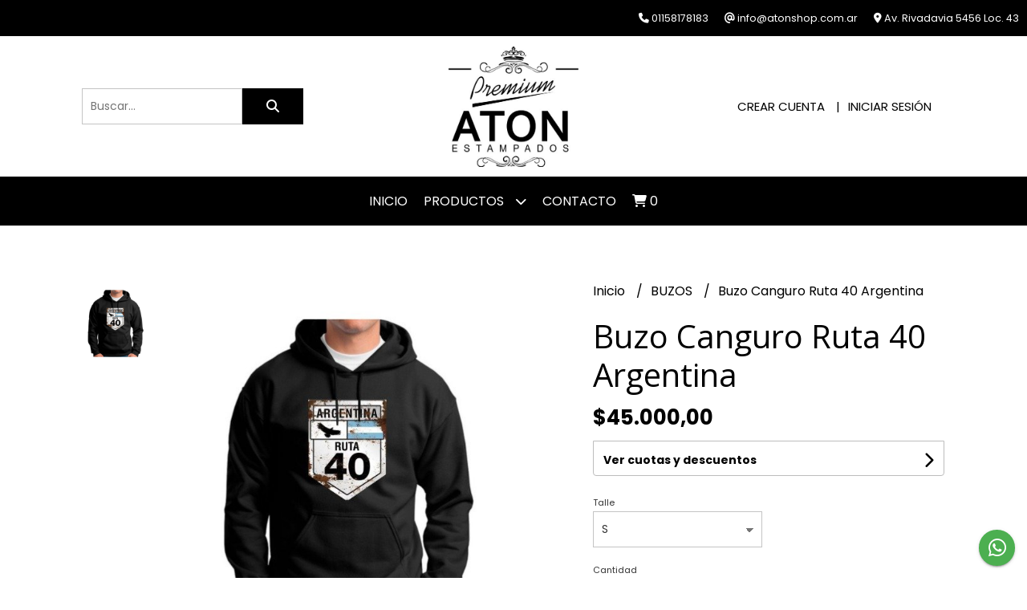

--- FILE ---
content_type: text/html; charset=UTF-8
request_url: https://atonshop.ar/buzos/buzo-canguro-ruta-40-argentina
body_size: 21679
content:
<!DOCTYPE html>
<html lang="es">
<head> 
    <meta charset="UTF-8">
    <meta name="viewport" content="width=device-width,user-scalable=no,initial-scale=1.0,minimum-scale=1.0,maximum-scale=1.0"/>
    <meta name="csrf-token" content="YpEVdDioKRrCbe4mJ16S1MqQdzdUfpRLU2k5Zl9W">
    <meta http-equiv="X-UA-Compatible" content="ie=edge">
            <meta name="p:domain_verify" content="81142c2a4ce960180f4303a7214c3258"/>  
        <link rel="canonical" href="https://www.atonshop.ar/buzos/buzo-canguro-ruta-40-argentina">
    <title>Buzo Canguro Ruta 40 Argentina - ATON SHOP</title>
     
    <meta name="description" content="/////////////////////////////////////////ATON WINTER SALE!/////////////////////////////////////////-BUZO CANGURO CON BOLSILLO Y CAPUCHA-SUPER FRIZA ABRIGADA! Y DE CALIDAD!-PRENDAS ">
    <meta property="og:url" content="https://www.atonshop.ar/buzos/buzo-canguro-ruta-40-argentina"/>
    <meta property="og:type" content="product"/> 
    <meta property="og:title" content="Buzo Canguro Ruta 40 Argentina"/>
    <meta property="og:description" content="/////////////////////////////////////////ATON WINTER SALE!/////////////////////////////////////////-BUZO CANGURO CON BOLSILLO Y CAPUCHA-SUPER FRIZA ABRIGADA! Y DE CALIDAD!-PRENDAS "/>
    <meta property="og:image" content="https://d22fxaf9t8d39k.cloudfront.net/04072ccec145458c1990d2bdae88be3ceff07b92d1160fbc8864fa3f4549d1b382601.jpg"/>
                <meta property="product:price:amount" content="45000"/> 
        <meta property="og:price:amount" content="45000"/> 
        <meta property="product:price:currency" content="ARS"/>
        <link rel="stylesheet" href="https://cdn.jsdelivr.net/npm/uikit@3.5.10/dist/css/uikit.min.css" />
    <link rel="stylesheet" href="https://d2gsyhqn7794lh.cloudfront.net/all.min.css" />
    <link rel="stylesheet" href="https://fonts.googleapis.com/css2?family=Open+Sans:wght@300;400;700&family=Poppins:wght@300;400;500;700&display=swap">
    <link rel="shortcut icon" href="https://d22fxaf9t8d39k.cloudfront.net/ffcb2a52da69eee606b79f294659ec21fd9f9a7f2ddd98d3c4909295b7e9d0dc82601.png"/>
    <style type="text/css">
        .uk-h1, .uk-h2, .uk-h3, .uk-h4, .uk-h5, .uk-h6, .uk-heading-2xlarge, .uk-heading-large, .uk-heading-medium, .uk-heading-small, .uk-heading-xlarge, h1, h2, h3, h4, h5, h6 
        { 
            font-family: 'Open Sans', sans-serif; 
        }
        html, body, p, span, .field__label, .field__input, .field__textarea, .field__select 
        { 
            font-family: 'Poppins', sans-serif; 
        }
        .background--primary, .background--primary-hover:hover
        { 
            background-color: #000000; 
        } 
        .text--primary, .text--primary-hover:hover, body
        { 
            color: #000000; 
        }
        .contrast_text--primary, .contrast_text--primary-hover:hover
        { 
            color: #ffffff; 
        }
        .background--secondary, .background--secondary-hover:hover
        { 
            background-color: #1c1c1c; 
        } 
        .text--secondary, .text--secondary-hover:hover
        { 
            color: #1c1c1c; 
        }
        .contrast_text--secondary, .contrast_text--secondary-hover:hover
        { 
            color: #ffffff; 
        }
        .checkbox__check:checked::before
        {
            border: solid #000000;
        }
        .checkbox__check:checked,.checkbox__check:checked:focus
        {
            border: 1px solid #000000; 
        }
        .checkbox__check:checked + .checkout__label-text
        {
            color: #000000;
        }
        .border--primary
        {
            border: solid #000000; 
        }
        .border-radius
        {
            border-radius: 0px;
        }
        .field__input.border-radius, .field__select.border-radius, .field__textarea.border-radius
        {
            border-radius: 0px;
        }
        .field__input.border-radius.field__input--right-button
        {
            border-top-right-radius: 0px;
            border-bottom-right-radius: 0px;
        }
    </style>
    <link rel="stylesheet" href="https://d2op8dwcequzql.cloudfront.net/assets/1.35.0/templates/elegant/css/style.css"/>
                <script async src="https://www.googletagmanager.com/gtag/js?id=G-KN9K9ETW54"></script>
        <script>
            window.dataLayer = window.dataLayer || [];
            function gtag(){ dataLayer.push(arguments); }
            gtag('js', new Date());
            gtag('config', "G-KN9K9ETW54");
        </script>
                <script>
!function(f,b,e,v,n,t,s)
{if(f.fbq)return;n=f.fbq=function(){n.callMethod?
n.callMethod.apply(n,arguments):n.queue.push(arguments)};
if(!f._fbq)f._fbq=n;n.push=n;n.loaded=!0;n.version='2.0';
n.queue=[];t=b.createElement(e);t.async=!0;
t.src=v;s=b.getElementsByTagName(e)[0];
s.parentNode.insertBefore(t,s)}(window, document,'script',
'https://connect.facebook.net/en_US/fbevents.js');
fbq('init', '432281748390947');
fbq('track', 'PageView');
</script>
<noscript><img height="1" width="1" style="display:none"
src="https://www.facebook.com/tr?id=432281748390947&ev=PageView&noscript=1"
/></noscript>  
                </script><script async src="https://www.googletagmanager.com/gtag/js?id=UA-111054313-1"></script>
<script>
  window.dataLayer = window.dataLayer || [];
  function gtag(){dataLayer.push(arguments);}
  gtag('js', new Date());

  gtag('config', 'UA-111054313-1');
</script>
<meta name="facebook-domain-verification" content="sqn72flfjfh3fr4vmsmavvk1xh5chm" />

<meta name="p:domain_verify" content="81142c2a4ce960180f4303a7214c3258"/>  
    </head>
<body>

    
    <div id="mobile-menu-sidenav" class="mobile-menu-sidenav" uk-offcanvas="overlay: true; flip: false; mode: slide">
    <div class="mobile-menu-sidenav__offcanvas-bar uk-offcanvas-bar uk-offcanvas-bar--desktop-small uk-offcanvas-bar--mobile-small text--primary">
        <button class="mobile-menu-sidenav__offcanvas-close uk-offcanvas-close text--primary" type="button" uk-close></button>
        <div class="mobile-menu-sidenav__menu">
                <ul class="mobile-menu-sidenav__list uk-nav-default uk-nav-parent-icon" uk-nav>
                    <li class="mobile-menu-sidenav__list-item">
                        <a href="https://atonshop.ar" class="mobile-menu-sidenav__item-link">Inicio</a>
                    </li>
                    <li class="mobile-menu-sidenav__list-item uk-parent">
                        <a href="/productos" class="mobile-menu-sidenav__item-link">Productos</a>
                                                    <ul class="mobile-menu-sidenav__sublist uk-nav-default uk-nav-sub uk-nav-parent-icon" uk-nav>
                <li class="mobile-menu-sidenav__list-item">
            <a href="https://atonshop.ar/productos" class="mobile-menu-sidenav__item-link">
                Ver todo en Productos
            </a>
        </li>
                                            <li class="mobile-menu-sidenav__list-item">
                    <a href="https://atonshop.ar/airbag-prendas" class="mobile-menu-sidenav__item-link">
                        AIRBAG PRENDAS
                    </a>
                </li>
                                                            <li class="mobile-menu-sidenav__list-item">
                    <a href="https://atonshop.ar/animales-ecologia" class="mobile-menu-sidenav__item-link">
                        ANIMALES - ECOLOGIA
                    </a>
                </li>
                                                            <li class="mobile-menu-sidenav__list-item">
                    <a href="https://atonshop.ar/aton-grafica" class="mobile-menu-sidenav__item-link">
                        ATON GRAFICA
                    </a>
                </li>
                                                            <li class="mobile-menu-sidenav__list-item">
                    <a href="https://atonshop.ar/autos-motos-aviones" class="mobile-menu-sidenav__item-link">
                        AUTOS-MOTOS-AVIONES
                    </a>
                </li>
                                                            <li class="mobile-menu-sidenav__list-item">
                    <a href="https://atonshop.ar/bodys-bebes" class="mobile-menu-sidenav__item-link">
                        BODYS BEBES
                    </a>
                </li>
                                                            <li class="mobile-menu-sidenav__list-item">
                    <a href="https://atonshop.ar/breaking-bad" class="mobile-menu-sidenav__item-link">
                        BREAKING BAD
                    </a>
                </li>
                                                            <li class="mobile-menu-sidenav__list-item">
                    <a href="https://atonshop.ar/buenos-aires" class="mobile-menu-sidenav__item-link">
                        BUENOS AIRES
                    </a>
                </li>
                                                            <li class="mobile-menu-sidenav__list-item">
                    <a href="https://atonshop.ar/buzos" class="mobile-menu-sidenav__item-link">
                        BUZOS
                    </a>
                </li>
                                                            <li class="mobile-menu-sidenav__list-item">
                    <a href="https://atonshop.ar/calzas" class="mobile-menu-sidenav__item-link">
                        CALZAS
                    </a>
                </li>
                                                            <li class="mobile-menu-sidenav__list-item">
                    <a href="https://atonshop.ar/cine-tv-superheroes" class="mobile-menu-sidenav__item-link">
                        CINE - TV - SUPERHEROES
                    </a>
                </li>
                                                            <li class="mobile-menu-sidenav__list-item">
                    <a href="https://atonshop.ar/combos-remeras" class="mobile-menu-sidenav__item-link">
                        COMBOS REMERAS
                    </a>
                </li>
                                                            <li class="mobile-menu-sidenav__list-item">
                    <a href="https://atonshop.ar/covid-19" class="mobile-menu-sidenav__item-link">
                        COVID 19
                    </a>
                </li>
                                                            <li class="mobile-menu-sidenav__list-item">
                    <a href="https://atonshop.ar/cumpleanos-regalos" class="mobile-menu-sidenav__item-link">
                        CUMPLEAÑOS - REGALOS
                    </a>
                </li>
                                                            <li class="mobile-menu-sidenav__list-item">
                    <a href="https://atonshop.ar/despedida-egresados" class="mobile-menu-sidenav__item-link">
                        DESPEDIDA - EGRESADOS
                    </a>
                </li>
                                                            <li class="mobile-menu-sidenav__list-item">
                    <a href="https://atonshop.ar/deportes" class="mobile-menu-sidenav__item-link">
                        DEPORTES
                    </a>
                </li>
                                                            <li class="mobile-menu-sidenav__list-item">
                    <a href="https://atonshop.ar/dia-del-padre" class="mobile-menu-sidenav__item-link">
                        DIA DEL PADRE
                    </a>
                </li>
                                                            <li class="mobile-menu-sidenav__list-item">
                    <a href="https://atonshop.ar/dia-de-la-madre" class="mobile-menu-sidenav__item-link">
                        DIA DE LA MADRE
                    </a>
                </li>
                                                            <li class="mobile-menu-sidenav__list-item">
                    <a href="https://atonshop.ar/dia-del-amigo" class="mobile-menu-sidenav__item-link">
                        DIA DEL AMIGO
                    </a>
                </li>
                                                            <li class="mobile-menu-sidenav__list-item">
                    <a href="https://atonshop.ar/dibujitos-animados" class="mobile-menu-sidenav__item-link">
                        DIBUJITOS ANIMADOS
                    </a>
                </li>
                                                            <li class="mobile-menu-sidenav__list-item">
                    <a href="https://atonshop.ar/dj-disco" class="mobile-menu-sidenav__item-link">
                        DJ - DISCO
                    </a>
                </li>
                                                            <li class="mobile-menu-sidenav__list-item">
                    <a href="https://atonshop.ar/embarazadas" class="mobile-menu-sidenav__item-link">
                        EMBARAZADAS
                    </a>
                </li>
                                                            <li class="mobile-menu-sidenav__list-item">
                    <a href="https://atonshop.ar/enamorados" class="mobile-menu-sidenav__item-link">
                        ENAMORADOS
                    </a>
                </li>
                                                            <li class="mobile-menu-sidenav__list-item">
                    <a href="https://atonshop.ar/famosos" class="mobile-menu-sidenav__item-link">
                        FAMOSOS
                    </a>
                </li>
                                                            <li class="mobile-menu-sidenav__list-item">
                    <a href="https://atonshop.ar/frases" class="mobile-menu-sidenav__item-link">
                        FRASES
                    </a>
                </li>
                                                            <li class="mobile-menu-sidenav__list-item">
                    <a href="https://atonshop.ar/gamers-y-disenadores" class="mobile-menu-sidenav__item-link">
                        GAMERS Y DISEÑADORES
                    </a>
                </li>
                                                            <li class="mobile-menu-sidenav__list-item">
                    <a href="https://atonshop.ar/gorras" class="mobile-menu-sidenav__item-link">
                        GORRAS
                    </a>
                </li>
                                                            <li class="mobile-menu-sidenav__list-item">
                    <a href="https://atonshop.ar/graciosas" class="mobile-menu-sidenav__item-link">
                        GRACIOSAS
                    </a>
                </li>
                                                            <li class="mobile-menu-sidenav__list-item">
                    <a href="https://atonshop.ar/halloween" class="mobile-menu-sidenav__item-link">
                        HALLOWEEN
                    </a>
                </li>
                                                            <li class="mobile-menu-sidenav__list-item">
                    <a href="https://atonshop.ar/i-love" class="mobile-menu-sidenav__item-link">
                        I LOVE
                    </a>
                </li>
                                                            <li class="mobile-menu-sidenav__list-item">
                    <a href="https://atonshop.ar/la-casa-de-papel" class="mobile-menu-sidenav__item-link">
                        LA CASA DE PAPEL
                    </a>
                </li>
                                                            <li class="mobile-menu-sidenav__list-item">
                    <a href="https://atonshop.ar/los-simpsons" class="mobile-menu-sidenav__item-link">
                        LOS SIMPSONS
                    </a>
                </li>
                                                            <li class="mobile-menu-sidenav__list-item">
                    <a href="https://atonshop.ar/malvinas-argentinas" class="mobile-menu-sidenav__item-link">
                        MALVINAS ARGENTINAS
                    </a>
                </li>
                                                            <li class="mobile-menu-sidenav__list-item">
                    <a href="https://atonshop.ar/mario-bros-prendas" class="mobile-menu-sidenav__item-link">
                        MARIO BROS PRENDAS
                    </a>
                </li>
                                                            <li class="mobile-menu-sidenav__list-item">
                    <a href="https://atonshop.ar/me-recibi" class="mobile-menu-sidenav__item-link">
                        ME RECIBI
                    </a>
                </li>
                                                            <li class="mobile-menu-sidenav__list-item">
                    <a href="https://atonshop.ar/musica-rock-cumbia-kpop" class="mobile-menu-sidenav__item-link">
                        MUSICA ROCK - CUMBIA - KPOP
                    </a>
                </li>
                                                            <li class="mobile-menu-sidenav__list-item">
                    <a href="https://atonshop.ar/navidad" class="mobile-menu-sidenav__item-link">
                        NAVIDAD
                    </a>
                </li>
                                                            <li class="mobile-menu-sidenav__list-item">
                    <a href="https://atonshop.ar/new-york" class="mobile-menu-sidenav__item-link">
                        NEW YORK
                    </a>
                </li>
                                                            <li class="mobile-menu-sidenav__list-item">
                    <a href="https://atonshop.ar/ninos" class="mobile-menu-sidenav__item-link">
                        NIÑOS
                    </a>
                </li>
                                                            <li class="mobile-menu-sidenav__list-item">
                    <a href="https://atonshop.ar/ositos-underwear" class="mobile-menu-sidenav__item-link">
                        OSITOS UNDERWEAR
                    </a>
                </li>
                                                            <li class="mobile-menu-sidenav__list-item">
                    <a href="https://atonshop.ar/pablo-escobar" class="mobile-menu-sidenav__item-link">
                        PABLO ESCOBAR
                    </a>
                </li>
                                                            <li class="mobile-menu-sidenav__list-item">
                    <a href="https://atonshop.ar/paises-ciudades" class="mobile-menu-sidenav__item-link">
                        PAISES - CIUDADES
                    </a>
                </li>
                                                            <li class="mobile-menu-sidenav__list-item">
                    <a href="https://atonshop.ar/politica" class="mobile-menu-sidenav__item-link">
                        POLITICA
                    </a>
                </li>
                                                            <li class="mobile-menu-sidenav__list-item">
                    <a href="https://atonshop.ar/productos-lisos" class="mobile-menu-sidenav__item-link">
                        PRODUCTOS LISOS
                    </a>
                </li>
                                                            <li class="mobile-menu-sidenav__list-item">
                    <a href="https://atonshop.ar/retro-remeras" class="mobile-menu-sidenav__item-link">
                        RETRO REMERAS
                    </a>
                </li>
                                                            <li class="mobile-menu-sidenav__list-item">
                    <a href="https://atonshop.ar/starbucks-coffee" class="mobile-menu-sidenav__item-link">
                        STARBUCKS COFFEE
                    </a>
                </li>
                                                            <li class="mobile-menu-sidenav__list-item">
                    <a href="https://atonshop.ar/star-wars" class="mobile-menu-sidenav__item-link">
                        STAR WARS
                    </a>
                </li>
                                                            <li class="mobile-menu-sidenav__list-item">
                    <a href="https://atonshop.ar/sublimados" class="mobile-menu-sidenav__item-link">
                        SUBLIMADOS
                    </a>
                </li>
                                                            <li class="mobile-menu-sidenav__list-item">
                    <a href="https://atonshop.ar/keep-calm" class="mobile-menu-sidenav__item-link">
                        KEEP CALM
                    </a>
                </li>
                        </ul>                                            </li>
                                                                                    <li class="mobile-menu-sidenav__list-item">
                            <a href="#contact-modal" class="mobile-menu-sidenav__item-link" uk-toggle>Contacto</a>
                        </li>
                                        <li class="mobile-menu-sidenav__list-item mobile-menu-sidenav__list-item--divider"></li>
                                            <li class="mobile-menu-sidenav__list-item">
                            <a href="#register-modal" class="mobile-menu-sidenav__item-link" uk-toggle>Crear cuenta</a>
                        </li>
                        <li class="mobile-menu-sidenav__list-item">
                            <a href="#login-modal" class="mobile-menu-sidenav__item-link" uk-toggle>Iniciar sesión</a>
                        </li>
                                                            </ul>
            </div>
    </div>
</div>    

    
        

    
    <div class="header-contact uk-visible@s background--primary">
        <ul class="header-contact__list">
                            <li class="header-contact__list-item contrast_text--primary">
                    <i class="fas fa-phone"></i> 01158178183
                </li>
                        <li class="header-contact__list-item contrast_text--primary">
                <i class="fas fa-at"></i> info@atonshop.com.ar
            </li>
                            <li class="header-contact__list-item contrast_text--primary">
                    <i class="fas fa-map-marker-alt"></i> Av. Rivadavia 5456 Loc. 43
                </li>
                    </ul>
    </div>
    

    <div class="header uk-container">

        
        <div class="header-search header__left uk-flex uk-flex-center uk-flex-middle">
            <form method="GET" action="/search" class="header-search__form uk-flex-1">
                <div class="uk-grid-collapse uk-flex-center uk-grid" uk-grid>
                    <div class="uk-width-1-2@s uk-width-3-5">
                        <div class="field field--search">
                            <input type="text" name="q" min-length="2" id="search" class="field__input border-radius header-search__input field__input--right-button" autocomplete="off" placeholder="Buscar..." required/>
                        </div>
                    </div>
                    <div class="uk-width-auto@s uk-width-auto">
                        <button type="submit" id="search-btn" class="button uk-button-input--no-radius button--full background--primary background--primary-hover contrast_text--primary contrast_text--primary-hover uk-button uk-button-input border-radius"  data-label="&lt;i class=&quot;fas fa-search&quot;&gt;&lt;/i&gt;" data-spinner-ratio="0.75" >
     
        <i class="fas fa-search"></i>
    </button>                    </div>
                </div>
            </form>
        </div>
        

        
        <div class="header-logo header__center uk-flex uk-flex-center uk-flex-middle">
             
                <a href="https://atonshop.ar" class="header-logo__link">
                    <img src="https://d22fxaf9t8d39k.cloudfront.net/26a6c9306c70d54146440b15586d4a709d35d47615e69f8b28012745b5080fc582601.jpeg" class="header-logo__image" alt="Logo"/>
                </a>
                    </div>
        

        
        <div class="header-top__user header__right uk-flex uk-flex-center uk-flex-middle">
            <ul class="header-top__user-list uk-flex uk-flex-row">
                                    <li class="user-list__item text--primary">
                        <a href="#register-modal" class="user-list__link" uk-toggle>Crear cuenta</a>
                    </li>
                    <li class="user-list__item text--primary">
                        <a href="#login-modal" class="user-list__link" uk-toggle>Iniciar sesión</a>
                    </li>
                            </ul>
        </div>
        

    </div>

    
    <div class="header-menu background--primary">
        <div class="uk-container">
            
            <nav class="header-menu__desktop uk-flex uk-flex-middle uk-flex-center uk-flex-wrap uk-visible@m">
                <ul class="header-menu__desktop-list uk-flex uk-flex-middle uk-flex-wrap">
                    <li class="desktop-list__item contrast_text--primary">
                        <a href="https://atonshop.ar" class="desktop-list__link">
                            Inicio
                        </a>
                    </li>
                    <li class="desktop-list__item contrast_text--primary">
                        <a href="/productos" class="desktop-list__link">Productos <i class="desktop-list__down-icon contrast_text--primary fas fa-chevron-down"></i></a>
                                                    <ul class="nav first background--primary">
                                        <li class="desktop-list__subitem contrast_text--primary">
                    <a href="https://atonshop.ar/airbag-prendas" class="desktop-list__link">
                        AIRBAG PRENDAS
                    </a>
                </li>
                                                            <li class="desktop-list__subitem contrast_text--primary">
                    <a href="https://atonshop.ar/animales-ecologia" class="desktop-list__link">
                        ANIMALES - ECOLOGIA
                    </a>
                </li>
                                                            <li class="desktop-list__subitem contrast_text--primary">
                    <a href="https://atonshop.ar/aton-grafica" class="desktop-list__link">
                        ATON GRAFICA
                    </a>
                </li>
                                                            <li class="desktop-list__subitem contrast_text--primary">
                    <a href="https://atonshop.ar/autos-motos-aviones" class="desktop-list__link">
                        AUTOS-MOTOS-AVIONES
                    </a>
                </li>
                                                            <li class="desktop-list__subitem contrast_text--primary">
                    <a href="https://atonshop.ar/bodys-bebes" class="desktop-list__link">
                        BODYS BEBES
                    </a>
                </li>
                                                            <li class="desktop-list__subitem contrast_text--primary">
                    <a href="https://atonshop.ar/breaking-bad" class="desktop-list__link">
                        BREAKING BAD
                    </a>
                </li>
                                                            <li class="desktop-list__subitem contrast_text--primary">
                    <a href="https://atonshop.ar/buenos-aires" class="desktop-list__link">
                        BUENOS AIRES
                    </a>
                </li>
                                                            <li class="desktop-list__subitem contrast_text--primary">
                    <a href="https://atonshop.ar/buzos" class="desktop-list__link">
                        BUZOS
                    </a>
                </li>
                                                            <li class="desktop-list__subitem contrast_text--primary">
                    <a href="https://atonshop.ar/calzas" class="desktop-list__link">
                        CALZAS
                    </a>
                </li>
                                                            <li class="desktop-list__subitem contrast_text--primary">
                    <a href="https://atonshop.ar/cine-tv-superheroes" class="desktop-list__link">
                        CINE - TV - SUPERHEROES
                    </a>
                </li>
                                                            <li class="desktop-list__subitem contrast_text--primary">
                    <a href="https://atonshop.ar/combos-remeras" class="desktop-list__link">
                        COMBOS REMERAS
                    </a>
                </li>
                                                            <li class="desktop-list__subitem contrast_text--primary">
                    <a href="https://atonshop.ar/covid-19" class="desktop-list__link">
                        COVID 19
                    </a>
                </li>
                                                            <li class="desktop-list__subitem contrast_text--primary">
                    <a href="https://atonshop.ar/cumpleanos-regalos" class="desktop-list__link">
                        CUMPLEAÑOS - REGALOS
                    </a>
                </li>
                                                            <li class="desktop-list__subitem contrast_text--primary">
                    <a href="https://atonshop.ar/despedida-egresados" class="desktop-list__link">
                        DESPEDIDA - EGRESADOS
                    </a>
                </li>
                                                            <li class="desktop-list__subitem contrast_text--primary">
                    <a href="https://atonshop.ar/deportes" class="desktop-list__link">
                        DEPORTES
                    </a>
                </li>
                                                            <li class="desktop-list__subitem contrast_text--primary">
                    <a href="https://atonshop.ar/dia-del-padre" class="desktop-list__link">
                        DIA DEL PADRE
                    </a>
                </li>
                                                            <li class="desktop-list__subitem contrast_text--primary">
                    <a href="https://atonshop.ar/dia-de-la-madre" class="desktop-list__link">
                        DIA DE LA MADRE
                    </a>
                </li>
                                                            <li class="desktop-list__subitem contrast_text--primary">
                    <a href="https://atonshop.ar/dia-del-amigo" class="desktop-list__link">
                        DIA DEL AMIGO
                    </a>
                </li>
                                                            <li class="desktop-list__subitem contrast_text--primary">
                    <a href="https://atonshop.ar/dibujitos-animados" class="desktop-list__link">
                        DIBUJITOS ANIMADOS
                    </a>
                </li>
                                                            <li class="desktop-list__subitem contrast_text--primary">
                    <a href="https://atonshop.ar/dj-disco" class="desktop-list__link">
                        DJ - DISCO
                    </a>
                </li>
                                                            <li class="desktop-list__subitem contrast_text--primary">
                    <a href="https://atonshop.ar/embarazadas" class="desktop-list__link">
                        EMBARAZADAS
                    </a>
                </li>
                                                            <li class="desktop-list__subitem contrast_text--primary">
                    <a href="https://atonshop.ar/enamorados" class="desktop-list__link">
                        ENAMORADOS
                    </a>
                </li>
                                                            <li class="desktop-list__subitem contrast_text--primary">
                    <a href="https://atonshop.ar/famosos" class="desktop-list__link">
                        FAMOSOS
                    </a>
                </li>
                                                            <li class="desktop-list__subitem contrast_text--primary">
                    <a href="https://atonshop.ar/frases" class="desktop-list__link">
                        FRASES
                    </a>
                </li>
                                                            <li class="desktop-list__subitem contrast_text--primary">
                    <a href="https://atonshop.ar/gamers-y-disenadores" class="desktop-list__link">
                        GAMERS Y DISEÑADORES
                    </a>
                </li>
                                                            <li class="desktop-list__subitem contrast_text--primary">
                    <a href="https://atonshop.ar/gorras" class="desktop-list__link">
                        GORRAS
                    </a>
                </li>
                                                            <li class="desktop-list__subitem contrast_text--primary">
                    <a href="https://atonshop.ar/graciosas" class="desktop-list__link">
                        GRACIOSAS
                    </a>
                </li>
                                                            <li class="desktop-list__subitem contrast_text--primary">
                    <a href="https://atonshop.ar/halloween" class="desktop-list__link">
                        HALLOWEEN
                    </a>
                </li>
                                                            <li class="desktop-list__subitem contrast_text--primary">
                    <a href="https://atonshop.ar/i-love" class="desktop-list__link">
                        I LOVE
                    </a>
                </li>
                                                            <li class="desktop-list__subitem contrast_text--primary">
                    <a href="https://atonshop.ar/la-casa-de-papel" class="desktop-list__link">
                        LA CASA DE PAPEL
                    </a>
                </li>
                                                            <li class="desktop-list__subitem contrast_text--primary">
                    <a href="https://atonshop.ar/los-simpsons" class="desktop-list__link">
                        LOS SIMPSONS
                    </a>
                </li>
                                                            <li class="desktop-list__subitem contrast_text--primary">
                    <a href="https://atonshop.ar/malvinas-argentinas" class="desktop-list__link">
                        MALVINAS ARGENTINAS
                    </a>
                </li>
                                                            <li class="desktop-list__subitem contrast_text--primary">
                    <a href="https://atonshop.ar/mario-bros-prendas" class="desktop-list__link">
                        MARIO BROS PRENDAS
                    </a>
                </li>
                                                            <li class="desktop-list__subitem contrast_text--primary">
                    <a href="https://atonshop.ar/me-recibi" class="desktop-list__link">
                        ME RECIBI
                    </a>
                </li>
                                                            <li class="desktop-list__subitem contrast_text--primary">
                    <a href="https://atonshop.ar/musica-rock-cumbia-kpop" class="desktop-list__link">
                        MUSICA ROCK - CUMBIA - KPOP
                    </a>
                </li>
                                                            <li class="desktop-list__subitem contrast_text--primary">
                    <a href="https://atonshop.ar/navidad" class="desktop-list__link">
                        NAVIDAD
                    </a>
                </li>
                                                            <li class="desktop-list__subitem contrast_text--primary">
                    <a href="https://atonshop.ar/new-york" class="desktop-list__link">
                        NEW YORK
                    </a>
                </li>
                                                            <li class="desktop-list__subitem contrast_text--primary">
                    <a href="https://atonshop.ar/ninos" class="desktop-list__link">
                        NIÑOS
                    </a>
                </li>
                                                            <li class="desktop-list__subitem contrast_text--primary">
                    <a href="https://atonshop.ar/ositos-underwear" class="desktop-list__link">
                        OSITOS UNDERWEAR
                    </a>
                </li>
                                                            <li class="desktop-list__subitem contrast_text--primary">
                    <a href="https://atonshop.ar/pablo-escobar" class="desktop-list__link">
                        PABLO ESCOBAR
                    </a>
                </li>
                                                            <li class="desktop-list__subitem contrast_text--primary">
                    <a href="https://atonshop.ar/paises-ciudades" class="desktop-list__link">
                        PAISES - CIUDADES
                    </a>
                </li>
                                                            <li class="desktop-list__subitem contrast_text--primary">
                    <a href="https://atonshop.ar/politica" class="desktop-list__link">
                        POLITICA
                    </a>
                </li>
                                                            <li class="desktop-list__subitem contrast_text--primary">
                    <a href="https://atonshop.ar/productos-lisos" class="desktop-list__link">
                        PRODUCTOS LISOS
                    </a>
                </li>
                                                            <li class="desktop-list__subitem contrast_text--primary">
                    <a href="https://atonshop.ar/retro-remeras" class="desktop-list__link">
                        RETRO REMERAS
                    </a>
                </li>
                                                            <li class="desktop-list__subitem contrast_text--primary">
                    <a href="https://atonshop.ar/starbucks-coffee" class="desktop-list__link">
                        STARBUCKS COFFEE
                    </a>
                </li>
                                                            <li class="desktop-list__subitem contrast_text--primary">
                    <a href="https://atonshop.ar/star-wars" class="desktop-list__link">
                        STAR WARS
                    </a>
                </li>
                                                            <li class="desktop-list__subitem contrast_text--primary">
                    <a href="https://atonshop.ar/sublimados" class="desktop-list__link">
                        SUBLIMADOS
                    </a>
                </li>
                                                            <li class="desktop-list__subitem contrast_text--primary">
                    <a href="https://atonshop.ar/keep-calm" class="desktop-list__link">
                        KEEP CALM
                    </a>
                </li>
                        </ul>                                            </li>
                                                                                                        <li class="desktop-list__item contrast_text--primary">
                            <a href="#contact-modal" class="desktop-list__link" uk-toggle>
                                Contacto
                            </a>
                        </li>
                                        <li class="desktop-list__item desktop-list__item--cart contrast_text--primary">
                        <a href="#" uk-toggle="target: #cart-sidenav" class="desktop-list__link">
                            <i class="contrast_text--primary fas fa-shopping-cart"></i>
                            <span class="cart-qty contrast_text--primary">0</span>
                        </a>
                    </li>
                </ul>
            </nav>
            
            
            
            <nav class="header-menu__mobile uk-flex uk-flex-middle uk-flex-between uk-hidden@m">
                <div class="mobile__hamburger">
                    <a href="#" class="mobile__hamburger-btn contrast_text--primary" uk-toggle="target: #mobile-menu-sidenav"><i class="fas fa-bars contrast_text--primary"></i></a>
                </div>
                <div class="mobile__actions">
                    <ul class="mobile__actions-list uk-flex uk-flex-row uk-flex-middle">
                        <li class="actions-list__item text--primary">
                            <a href="#" uk-toggle="target: #cart-sidenav" class="actions-list__item contrast_text--primary">
                                <i class="contrast_text--primary fas fa-shopping-cart"></i>
                                <span class="cart-qty contrast_text--primary">0</span>
                            </a>
                        </li>
                    </ul>
                </div>
            </nav>
            
        </div>
    </div>
    

    
        <section class="product-vip uk-container uk-section-block--m uk-section-block--half">
        <div class="product-vip__container uk-grid-large uk-flex-center uk-grid" uk-grid>
            
                            <div class="product-vip__left-container uk-width-1-2@s uk-width-1-1">
                    <div class="uk-grid-small uk-grid" uk-grid>
                        <div class="uk-width-1-6@m uk-visible@m">
                            <div class="product-vip__images-scroll-container">
                                                                <div class="product-vip__images-grid">
                                    <ul class="product-vip__images-grid-list">
                                                                                    <li class="product-vip__images-grid-list-item" data-index=0>
                                                <img data-src="https://d22fxaf9t8d39k.cloudfront.net/04072ccec145458c1990d2bdae88be3ceff07b92d1160fbc8864fa3f4549d1b382601.jpg" 
                                                class="product-vip__images-grid-mini-image lazy-image" 
                                                alt="Miniatura de producto - 0">
                                            </li>
                                         
                                    </ul>
                                </div>
                                                            </div>
                        </div>
                        <div class="uk-width-5-6@m uk-width-1-1">
                            <div class="product__vip-images-grid-wrapper">
                                <div uk-lightbox>
                                    <a class="product-vip__images-grid-full-image-lightbox" href="https://d22fxaf9t8d39k.cloudfront.net/04072ccec145458c1990d2bdae88be3ceff07b92d1160fbc8864fa3f4549d1b382601.jpg">
                                        <img src="https://d22fxaf9t8d39k.cloudfront.net/04072ccec145458c1990d2bdae88be3ceff07b92d1160fbc8864fa3f4549d1b382601.jpg" class="product-vip__images-grid-full-image">
                                    </a>
                                                                            <a href="https://d22fxaf9t8d39k.cloudfront.net/04072ccec145458c1990d2bdae88be3ceff07b92d1160fbc8864fa3f4549d1b382601.jpg"></a>
                                     
                                </div>
                            </div>
                        </div>
                         <div class="uk-width-1-1 uk-hidden@m">
                            <div class="product-vip__images-scroll-container-horizontal">
                                                                <div class="product-vip__images-grid-horizontal">
                                    <ul class="product-vip__images-grid-list uk-flex uk-flex-row">
                                                                                    <li class="product-vip__images-grid-list-item" data-index=0>
                                                <img data-src="https://d22fxaf9t8d39k.cloudfront.net/04072ccec145458c1990d2bdae88be3ceff07b92d1160fbc8864fa3f4549d1b382601.jpg" class="product-vip__images-grid-mini-image lazy-image" alt="Miniatura de producto - 0">
                                            </li>
                                         
                                    </ul>
                                </div>
                                                            </div>
                        </div>
                    </div>
                    <div class="product-vip__description uk-visible@m ql-container">
                        <p><span style="color: rgb(102, 102, 102);">/////////////////////////////////////////</span></p><p><span style="color: rgb(102, 102, 102);">ATON WINTER SALE!</span></p><p><span style="color: rgb(102, 102, 102);">/////////////////////////////////////////</span></p><p><br></p><p><span style="color: rgb(102, 102, 102);">-BUZO CANGURO CON BOLSILLO Y CAPUCHA</span></p><p><span style="color: rgb(102, 102, 102);">-SUPER FRIZA ABRIGADA! Y DE CALIDAD!</span></p><p><span style="color: rgb(102, 102, 102);">-PRENDAS TESTEADAS 100% ANTES DE ESTAMPAR.</span></p><p><span style="color: rgb(102, 102, 102);">-NO ENCOJE - NO DECOLORA.</span></p><p><span style="color: rgb(102, 102, 102);">-PRECIO Y CALIDAD IMBATIBLE!</span></p><p><br></p><p><br></p><p><span style="color: rgb(102, 102, 102);">TALLES DISPONIBLES:</span></p><p><span style="color: rgb(102, 102, 102);">(PRIMER MEDIDA DE AXILA A AXILA - SEGUNDA LARGO)</span></p><p><br></p><p><span style="color: rgb(102, 102, 102);">S 52X64 APROX</span></p><p><span style="color: rgb(102, 102, 102);">M 54X70 APROX</span></p><p><span style="color: rgb(102, 102, 102);">L 56X74 APROX</span></p><p><span style="color: rgb(102, 102, 102);">XL 58X76 APROX</span></p><p><span style="color: rgb(102, 102, 102);">XXL 60X78 APROX (HASTA 105 KILOS)</span></p><p><span style="color: rgb(102, 102, 102);">ESTA PUBLICACION NO CUENTA CON TALLES PARA MAS DE 105 KILOS.</span></p><p><br></p><p><span style="color: rgb(102, 102, 102);">SI TENES DUDAS EN LOS TALLES, NO DUDES EN CONSULTARNOS!</span></p><p><br></p><p><br></p><p><span style="color: rgb(102, 102, 102);">SE RETIRA POR CABALLITO</span></p><p><span style="color: rgb(102, 102, 102);">ENVIAMOS A TODO EL PAÍS POR CORREO!</span></p><p><br></p><p><span style="color: rgb(102, 102, 102);">////////////////////////</span></p><p><span style="color: rgb(102, 102, 102);">IMPORTANTE!</span></p><p><span style="color: rgb(102, 102, 102);">////////////////////////</span></p><p><span style="color: rgb(102, 102, 102);">-CONTAMOS CON MAS DE 1500 MODELOS DE BUZOS CANGUROS, POR LO TANTO LOS HACEMOS PERSONALIZADOS, NO TIENEN CAMBIO.</span></p><p><span style="color: rgb(102, 102, 102);">ANTE LA DUDA:</span></p><p><span style="color: rgb(102, 102, 102);">-PIDA 1 TALLE MAS.</span></p><p><span style="color: rgb(102, 102, 102);">-MIDA SEGUN LA TABLA.</span></p><p><span style="color: rgb(102, 102, 102);">-RETIRE EN PERSONA, CHEQUEA TALLE Y ESTAMPAMOS EN 5 MIN.</span></p><p><span style="color: rgb(102, 102, 102);">(Artículo 1116 del Código Civil y Comercial de la Nación Argentina.)</span></p><p><br></p><p><span style="color: rgb(102, 102, 102);">/////////////////////////////////////////</span></p><p><span style="color: rgb(102, 102, 102);">MAS DE 1.000.000 PRENDAS VENDIDAS!.</span></p><p><span style="color: rgb(102, 102, 102);">/////////////////////////////////////////</span></p>
                    </div>
                </div>
                        
            
            <div class="product-vip__right-container uk-width-2-5@m uk-width-1-1">
                <div class="uk-child-width-1-1 uk-grid" uk-grid>
                    <div>
                        <ul class="product-vip__breadcrumb breadcrumb">
                            <li class="breadcrumb__item">
                                <a href="https://atonshop.ar" class="breadcrumb__link text--primary text--primary-hover">
                                    Inicio
                                </a>
                            </li>
                                                            <li class="breadcrumb__item">
                                    <a href="https://atonshop.ar/buzos" class="breadcrumb__link text--primary text--primary-hover">
                                        BUZOS
                                    </a>
                                </li>
                                                        <li class="breadcrumb__item">
                                <a href="https://atonshop.ar" class="breadcrumb__link text--primary text--primary-hover">
                                    Buzo Canguro Ruta 40 Argentina
                                </a>
                            </li>
                        </ul>
                        <h1 class="product-vip__title text--primary">Buzo Canguro Ruta 40 Argentina</h1>
                         
                            <p class="product-vip__price uk-flex uk-flex-middle text--primary">
                                <span class="product-vip__price-value">
                                                                        $45.000,00
                                </span>
                                                            </p>
                                                                                                                                                                                <div class="product-vip__payment-offers-container" style="border-radius: 4px 4px 4px 4px;">
                                    
                                    <div class="product-vip__show-payment-offers-box" style="display: none;">
                                        <p class="product-vip__show-payment-offers-text text--primary">
                                            <a href="#" class="product-vip__show-payment-offers-link text--primary">
                                                Ver cuotas y descuentos
                                                <span class="product-vip__show-payment-offers-loading"></span>
                                            </a>
                                        </p>
                                        <i class="fa fa-chevron-right fa-lg product-vip__show-payment-offers-icon" aria-hidden="true"></i>
                                    </div>
                                </div>
                                                                                                                                <div class="product-vip__fields uk-child-width-1-1 uk-grid" uk-grid>
                                                                    <div>
                                        <form method="POST" action="#" id="add_to_cart-form">
                                            <input type="hidden" name="product" value="11996071">
                                            <input type="hidden" name="stock" value="26986732">
                                            <div id="add_to_cart-msg"></div>
                                                                                            <div class="uk-child-width-1-2 uk-grid-small uk-grid" uk-grid>
                                                                                                            <div>
                                                            <div class="field field--atributos-0">
            <label class="field__label field__label--atributos-0" for="atributos-0">Talle</label>
        <select name="atributos-0" id="atributos-0" class="field__select border-radius product-vip__attribute" data-message="" data-required="1">
                    <option value="S">S</option>
                    <option value="M">M</option>
                    <option value="L">L</option>
                    <option value="XL">XL</option>
                    <option value="XXL">XXL</option>
            </select>
    <p class="field__message field__message--atributos-0"></p>
</div>                                                        </div>
                                                                                                    </div>
                                                                                        <div class="uk-child-width-1-1 uk-grid-small uk-grid" uk-grid>
                                                <div>
                                                    <div class="field field--quantity">
            <label class="field__label field__label--quantity" for="quantity">Cantidad</label>
                <input type="number" name="quantity" id="quantity" class="field__input border-radius" value="1" data-regex="/^[1-9]{1}([0-9]?)*$/" data-message="Ingrese una cantidad válida"  data-required="1"/>
        <p class="field__message field__message--quantity"></p>
</div>                                                </div>
                                                                                                <div>
                                                    <button type="submit" id="add_to_cart-btn" class="button button--full background--primary background--primary-hover contrast_text--primary contrast_text--primary-hover uk-button uk-button-input border-radius"  data-label="Agregar al carrito" data-spinner-ratio="0.75" >
     
        Agregar al carrito
    </button>                                                </div>
                                            </div>
                                        </form>
                                    </div>
                                                                            <div>
                                            <form method="GET" action="#" id="shipment_cost-form">
                                                <div class="uk-grid-collapse uk-grid" uk-grid>
                                                                                                            <div class="uk-width-1-1">
                                                            <div class="product-vip__alert-box">
                                                                <p class="product-vip__alert-text">
                                                                    <span uk-icon="icon: info; ratio: 0.9;"></span>
                                                                    Compra con envío y recibilo en tu Domicilio o Sucursal!
                                                                </p>
                                                            </div>
                                                        </div>
                                                                                                        <div class="uk-width-1-1">
                                                        <p class="product-vip__shipment-cost-title text--primary">
                                                            <i class="fas fa-truck"></i>
                                                            Calculá el costo de envío
                                                        </p>
                                                    </div>
                                                    <div class="uk-width-3-5">
                                                        <div class="field field--shipment_cost-cp">
         
        <input type="number" name="shipment_cost-cp" id="shipment_cost-cp" class="field__input border-radius field__input--right-button" data-regex="/^[1-9]{1}[0-9]{3}$/" data-message="Ingrese un código postal válido" placeholder="Código postal" data-required="0"/>
        <p class="field__message field__message--shipment_cost-cp"></p>
</div>                                                    </div>
                                                    <div class="uk-width-2-5">
                                                        <button type="submit" id="shipment_cost-btn" class="button uk-button-input--no-radius uk-button-input-outline button--full background--primary background--primary-hover contrast_text--primary contrast_text--primary-hover uk-button uk-button-input border-radius"  data-label="Calcular" data-spinner-ratio="0.75" >
     
        Calcular
    </button>                                                    </div>
                                                    <div class="uk-width-1-1">
                                                        <div class="product-vip__shipping-results uk-grid-small uk-child-width-1-1 uk-grid" uk-grid></div>
                                                    </div>
                                                </div>
                                            </form>        
                                        </div>
                                                                                                </div>
                                            </div>
                </div>
            </div>
            
            <div class="uk-width-1-1 uk-hidden@m">
                <div class="product-vip__description ql-container">
                    <p><span style="color: rgb(102, 102, 102);">/////////////////////////////////////////</span></p><p><span style="color: rgb(102, 102, 102);">ATON WINTER SALE!</span></p><p><span style="color: rgb(102, 102, 102);">/////////////////////////////////////////</span></p><p><br></p><p><span style="color: rgb(102, 102, 102);">-BUZO CANGURO CON BOLSILLO Y CAPUCHA</span></p><p><span style="color: rgb(102, 102, 102);">-SUPER FRIZA ABRIGADA! Y DE CALIDAD!</span></p><p><span style="color: rgb(102, 102, 102);">-PRENDAS TESTEADAS 100% ANTES DE ESTAMPAR.</span></p><p><span style="color: rgb(102, 102, 102);">-NO ENCOJE - NO DECOLORA.</span></p><p><span style="color: rgb(102, 102, 102);">-PRECIO Y CALIDAD IMBATIBLE!</span></p><p><br></p><p><br></p><p><span style="color: rgb(102, 102, 102);">TALLES DISPONIBLES:</span></p><p><span style="color: rgb(102, 102, 102);">(PRIMER MEDIDA DE AXILA A AXILA - SEGUNDA LARGO)</span></p><p><br></p><p><span style="color: rgb(102, 102, 102);">S 52X64 APROX</span></p><p><span style="color: rgb(102, 102, 102);">M 54X70 APROX</span></p><p><span style="color: rgb(102, 102, 102);">L 56X74 APROX</span></p><p><span style="color: rgb(102, 102, 102);">XL 58X76 APROX</span></p><p><span style="color: rgb(102, 102, 102);">XXL 60X78 APROX (HASTA 105 KILOS)</span></p><p><span style="color: rgb(102, 102, 102);">ESTA PUBLICACION NO CUENTA CON TALLES PARA MAS DE 105 KILOS.</span></p><p><br></p><p><span style="color: rgb(102, 102, 102);">SI TENES DUDAS EN LOS TALLES, NO DUDES EN CONSULTARNOS!</span></p><p><br></p><p><br></p><p><span style="color: rgb(102, 102, 102);">SE RETIRA POR CABALLITO</span></p><p><span style="color: rgb(102, 102, 102);">ENVIAMOS A TODO EL PAÍS POR CORREO!</span></p><p><br></p><p><span style="color: rgb(102, 102, 102);">////////////////////////</span></p><p><span style="color: rgb(102, 102, 102);">IMPORTANTE!</span></p><p><span style="color: rgb(102, 102, 102);">////////////////////////</span></p><p><span style="color: rgb(102, 102, 102);">-CONTAMOS CON MAS DE 1500 MODELOS DE BUZOS CANGUROS, POR LO TANTO LOS HACEMOS PERSONALIZADOS, NO TIENEN CAMBIO.</span></p><p><span style="color: rgb(102, 102, 102);">ANTE LA DUDA:</span></p><p><span style="color: rgb(102, 102, 102);">-PIDA 1 TALLE MAS.</span></p><p><span style="color: rgb(102, 102, 102);">-MIDA SEGUN LA TABLA.</span></p><p><span style="color: rgb(102, 102, 102);">-RETIRE EN PERSONA, CHEQUEA TALLE Y ESTAMPAMOS EN 5 MIN.</span></p><p><span style="color: rgb(102, 102, 102);">(Artículo 1116 del Código Civil y Comercial de la Nación Argentina.)</span></p><p><br></p><p><span style="color: rgb(102, 102, 102);">/////////////////////////////////////////</span></p><p><span style="color: rgb(102, 102, 102);">MAS DE 1.000.000 PRENDAS VENDIDAS!.</span></p><p><span style="color: rgb(102, 102, 102);">/////////////////////////////////////////</span></p>
                </div>
            </div>
        </div>
    </section>
     
    <div id="promotions-modal" class="modal" uk-modal>
    <div class="modal__dialog uk-modal-dialog">
        <form id="promotions-form" action="#" method="POST">
            <div class="modal__header uk-modal-header">
                <button class="modal__close text--primary text--primary-hover uk-modal-close-default" type="button" uk-close></button>
                <p class="modal__title uk-modal-title text--primary">Métodos de pago y financiación</p>
                            </div>
            <div class="modal__body uk-modal-body" uk-overflow-auto>
                <div id="promotions-alert"></div>
                <div id="promotions-modal-content">
                    <div class="uk-container">
            <ul id="promotions-payment-methods" uk-accordion="multiple: true">
            </ul>
       </div>
                </div>
            </div>
                    </form>
    </div>
</div>     
    

    
    <div id="login-modal" class="modal" uk-modal>
    <div class="modal__dialog uk-modal-dialog">
        <form id="login-form" action="#" method="POST">
            <div class="modal__header uk-modal-header">
                <button class="modal__close text--primary text--primary-hover uk-modal-close-default" type="button" uk-close></button>
                <p class="modal__title uk-modal-title text--primary">Iniciar sesión</p>
                            </div>
            <div class="modal__body uk-modal-body" >
                <div id="login-alert"></div>
                <div id="login-modal-content">
                    <div class="uk-grid-small uk-child-width-1-1" uk-grid>
            <div>
                <div class="field field--login_email">
            <label class="field__label field__label--login_email" for="login_email">Email</label>
         
        <input type="email" name="login_email" id="login_email" class="field__input border-radius" data-regex="/^[\w\-\.]+\@[a-zA-Z0-9\.\-]+\.[a-zA-z]{2,7}$/" data-message="Ingrese un email válido"  data-required="1"/>
        <p class="field__message field__message--login_email"></p>
</div>            </div>
            <div>
                <div class="field field--login_password">
            <label class="field__label field__label--login_password" for="login_password">Contraseña</label>
         
        <input type="password" name="login_password" id="login_password" class="field__input border-radius" data-regex="/^.{6,12}$/" data-message="Ingrese una contraseña válida [6-12 caracteres de longitud]"  data-required="1"/>
        <p class="field__message field__message--login_password"></p>
</div>            </div>
            <div>
                <p class="login__message text--primary text--primary-hover uk-text-right">
                    Ha olvidado su contraseña? <a href="#recover-modal" class="login__link text--primary-hover" uk-toggle>Recuperar</a>
                </p>
                <p class="login__message text--primary text--primary-hover uk-text-right">
                    Aún no tiene cuenta? <a href="#register-modal" class="login__link text--primary-hover" uk-toggle>Crear cuenta</a>
                </p>
            </div>
        </div>
                </div>
            </div>
                            <div id="login-modal-footer" class="modal__footer uk-modal-footer uk-flex uk-flex-right">
                    <button type="submit" id="login-btn" class="button button--half background--primary background--primary-hover contrast_text--primary contrast_text--primary-hover uk-button uk-button-normal border-radius"  data-label="Ingresar" data-spinner-ratio="0.75" >
     
        Ingresar
    </button>
                </div>
                    </form>
    </div>
</div>

 
<div id="recover-modal" class="modal" uk-modal>
    <div class="modal__dialog uk-modal-dialog">
        <form id="recover-form" action="#" method="POST">
            <div class="modal__header uk-modal-header">
                <button class="modal__close text--primary text--primary-hover uk-modal-close-default" type="button" uk-close></button>
                <p class="modal__title uk-modal-title text--primary">Recuperar contraseña</p>
                            </div>
            <div class="modal__body uk-modal-body" >
                <div id="recover-alert"></div>
                <div id="recover-modal-content">
                    <div class="field field--recover_email">
            <label class="field__label field__label--recover_email" for="recover_email">Email</label>
         
        <input type="email" name="recover_email" id="recover_email" class="field__input border-radius" data-regex="/^[\w\-\.]+\@[a-zA-Z0-9\.\-]+\.[a-zA-z]{2,7}$/" data-message="Ingrese un email válido"  data-required="1"/>
        <p class="field__message field__message--recover_email"></p>
</div>
                </div>
            </div>
                            <div id="recover-modal-footer" class="modal__footer uk-modal-footer uk-flex uk-flex-right">
                    <button type="submit" id="recover-btn" class="button button--half background--primary background--primary-hover contrast_text--primary contrast_text--primary-hover uk-button uk-button-normal border-radius"  data-label="Recuperar" data-spinner-ratio="0.75" >
     
        Recuperar
    </button>
                </div>
                    </form>
    </div>
</div>

 
<div id="register-modal" class="modal" uk-modal>
    <div class="modal__dialog uk-modal-dialog">
        <form id="register-form" action="#" method="POST">
            <div class="modal__header uk-modal-header">
                <button class="modal__close text--primary text--primary-hover uk-modal-close-default" type="button" uk-close></button>
                <p class="modal__title uk-modal-title text--primary">Crear cuenta</p>
                            </div>
            <div class="modal__body uk-modal-body" uk-overflow-auto>
                <div id="register-alert"></div>
                <div id="register-modal-content">
                    <div class="uk-grid-small" uk-grid>
            <div class="uk-width-1-2">
                <div class="field field--register_name">
            <label class="field__label field__label--register_name" for="register_name">Nombre</label>
         
        <input type="text" name="register_name" id="register_name" class="field__input border-radius" data-regex="/^(?=.{2,45}$)([a-zA-Zá-úÁ-Ú](\s[a-zA-Zá-úÁ-Ú])?(\s)?)*$/" data-message="Ingrese un nombre válido"  data-required="1"/>
        <p class="field__message field__message--register_name"></p>
</div>            </div>
            <div class="uk-width-1-2">
                <div class="field field--register_surname">
            <label class="field__label field__label--register_surname" for="register_surname">Apellido</label>
         
        <input type="text" name="register_surname" id="register_surname" class="field__input border-radius" data-regex="/^(?=.{2,45}$)([a-zA-Zá-úÁ-Ú](\s[a-zA-Zá-úÁ-Ú])?(\s)?)*$/" data-message="Ingrese un apellido válido"  data-required="1"/>
        <p class="field__message field__message--register_surname"></p>
</div>            </div>
            <div class="uk-width-1-1">
                <div class="field field--register_email">
            <label class="field__label field__label--register_email" for="register_email">Email</label>
         
        <input type="email" name="register_email" id="register_email" class="field__input border-radius" data-regex="/^[\w\-\.]+\@[a-zA-Z0-9\.\-]+\.[a-zA-z]{2,7}$/" data-message="Ingrese un email válido"  data-required="1"/>
        <p class="field__message field__message--register_email"></p>
</div>            </div>
            <div class="uk-width-1-1">
                <div class="field field--register_phone">
            <label class="field__label field__label--register_phone" for="register_phone">Teléfono (opcional)</label>
         
        <input type="tel" name="register_phone" id="register_phone" class="field__input border-radius" data-regex="/^((\+)?(54|549)?(\s)?(\()?(0)?(?!15)((11)(\))?[\-\s]{0,3}(15)?[\-\s]{0,3}[\d]{4}[\-\s]{0,3}[\d]{4}|(2|3)[\d]{2}(\))?[\-\s]{0,3}(15)?[\-\s]{0,3}[\d]{3}[\-\s]{0,3}[\d]{4}|(2|3)[\d]{3}(\))?[\-\s]{0,3}(15)?[\-\s]{0,3}[\d]{3}[\-\s]{0,3}[\d]{3})|[\+\(]{0,2}(56|569|598|595|55|52|57|58|51|591)[\s\-\(\)]{0,3}[\d]{1}[\s\-\(\)]{0,3}[\d]{1,3}[\s\-\)]{0,3}[\d]{3}[\s\-\)]{0,3}[\d]{3,4})$/" data-message="Ingrese un número de teléfono válido con código de area"  data-required="0"/>
        <p class="field__message field__message--register_phone"></p>
</div>            </div>
            <div class="uk-width-1-2">
                <div class="field field--register_password">
            <label class="field__label field__label--register_password" for="register_password">Contraseña</label>
         
        <input type="password" name="register_password" id="register_password" class="field__input border-radius" data-regex="/^.{6,12}$/" data-message="Ingrese una contraseña válida [6-12 caracteres de longitud]"  data-required="1"/>
        <p class="field__message field__message--register_password"></p>
</div>            </div>
            <div class="uk-width-1-2">
                <div class="field field--register_repeat_password">
            <label class="field__label field__label--register_repeat_password" for="register_repeat_password">Repetir contraseña</label>
         
        <input type="password" name="register_repeat_password" id="register_repeat_password" class="field__input border-radius" data-regex="/^.{6,12}$/" data-message="Ingrese una contraseña válida [6-12 caracteres de longitud]"  data-required="1"/>
        <p class="field__message field__message--register_repeat_password"></p>
</div>            </div>
        </div>
                </div>
            </div>
                            <div id="register-modal-footer" class="modal__footer uk-modal-footer uk-flex uk-flex-right">
                    <button type="submit" id="register-btn" class="button button--half background--primary background--primary-hover contrast_text--primary contrast_text--primary-hover uk-button uk-button-normal border-radius"  data-label="Crear cuenta" data-spinner-ratio="0.75" >
     
        Crear cuenta
    </button>
                </div>
                    </form>
    </div>
</div>

 
<div id="wholesaler-modal" class="modal" uk-modal>
    <div class="modal__dialog uk-modal-dialog">
        <form id="wholesaler-form" action="#" method="POST">
            <div class="modal__header uk-modal-header">
                <button class="modal__close text--primary text--primary-hover uk-modal-close-default" type="button" uk-close></button>
                <p class="modal__title uk-modal-title text--primary">Solicitar cuenta mayorista</p>
                                    <p class="modal__subtitle uk-text-justify">Usted solicitará una cuenta mayorista para poder acceder a nuestra lista de productos mayoristas. Esta solicitud será revisada a la brevedad y será notificado por email cuando la verificación haya concluído.</p>
                            </div>
            <div class="modal__body uk-modal-body" uk-overflow-auto>
                <div id="wholesaler-alert"></div>
                <div id="wholesaler-modal-content">
                    <div class="uk-grid-small" uk-grid>
            <div class="uk-width-1-2">
                <div class="field field--wholesaler_name">
            <label class="field__label field__label--wholesaler_name" for="wholesaler_name">Nombre</label>
         
        <input type="text" name="wholesaler_name" id="wholesaler_name" class="field__input border-radius" data-regex="/^(?=.{2,45}$)([a-zA-Zá-úÁ-Ú](\s[a-zA-Zá-úÁ-Ú])?(\s)?)*$/" data-message="Ingrese un nombre válido"  data-required="1"/>
        <p class="field__message field__message--wholesaler_name"></p>
</div>            </div>
            <div class="uk-width-1-2">
                <div class="field field--wholesaler_surname">
            <label class="field__label field__label--wholesaler_surname" for="wholesaler_surname">Apellido</label>
         
        <input type="text" name="wholesaler_surname" id="wholesaler_surname" class="field__input border-radius" data-regex="/^(?=.{2,45}$)([a-zA-Zá-úÁ-Ú](\s[a-zA-Zá-úÁ-Ú])?(\s)?)*$/" data-message="Ingrese un apellido válido"  data-required="1"/>
        <p class="field__message field__message--wholesaler_surname"></p>
</div>            </div>
            <div class="uk-width-1-1">
                <div class="field field--wholesaler_email">
            <label class="field__label field__label--wholesaler_email" for="wholesaler_email">Email</label>
         
        <input type="email" name="wholesaler_email" id="wholesaler_email" class="field__input border-radius" data-regex="/^[\w\-\.]+\@[a-zA-Z0-9\.\-]+\.[a-zA-z]{2,7}$/" data-message="Ingrese un email válido"  data-required="1"/>
        <p class="field__message field__message--wholesaler_email"></p>
</div>            </div>
            <div class="uk-width-1-1">
                <div class="field field--wholesaler_phone">
            <label class="field__label field__label--wholesaler_phone" for="wholesaler_phone">Teléfono</label>
         
        <input type="tel" name="wholesaler_phone" id="wholesaler_phone" class="field__input border-radius" data-regex="/^((\+)?(54|549)?(\s)?(\()?(0)?(?!15)((11)(\))?[\-\s]{0,3}(15)?[\-\s]{0,3}[\d]{4}[\-\s]{0,3}[\d]{4}|(2|3)[\d]{2}(\))?[\-\s]{0,3}(15)?[\-\s]{0,3}[\d]{3}[\-\s]{0,3}[\d]{4}|(2|3)[\d]{3}(\))?[\-\s]{0,3}(15)?[\-\s]{0,3}[\d]{3}[\-\s]{0,3}[\d]{3})|[\+\(]{0,2}(56|569|598|595|55|52|57|58|51|591)[\s\-\(\)]{0,3}[\d]{1}[\s\-\(\)]{0,3}[\d]{1,3}[\s\-\)]{0,3}[\d]{3}[\s\-\)]{0,3}[\d]{3,4})$/" data-message="Ingrese un número de teléfono válido con código de area"  data-required="1"/>
        <p class="field__message field__message--wholesaler_phone"></p>
</div>            </div>
            <div class="uk-width-1-2">
                <div class="field field--wholesaler_password">
            <label class="field__label field__label--wholesaler_password" for="wholesaler_password">Contraseña</label>
         
        <input type="password" name="wholesaler_password" id="wholesaler_password" class="field__input border-radius" data-regex="/^.{6,12}$/" data-message="Ingrese una contraseña válida [6-12 caracteres de longitud]"  data-required="1"/>
        <p class="field__message field__message--wholesaler_password"></p>
</div>            </div>
            <div class="uk-width-1-2">
                <div class="field field--wholesaler_repeat_password">
            <label class="field__label field__label--wholesaler_repeat_password" for="wholesaler_repeat_password">Repetir contraseña</label>
         
        <input type="password" name="wholesaler_repeat_password" id="wholesaler_repeat_password" class="field__input border-radius" data-regex="/^.{6,12}$/" data-message="Ingrese una contraseña válida [6-12 caracteres de longitud]"  data-required="1"/>
        <p class="field__message field__message--wholesaler_repeat_password"></p>
</div>            </div>
            <div class="uk-width-1-1">
                <div class="field field--wholesaler_message">
    <label class="field__label field__label--wholesaler_message" for="wholesaler_message">Mensaje (opcional)</label>
    <textarea name="wholesaler_message" id="wholesaler_message" class="field__textarea border-radius" data-regex="/^[\s\S]{20,5000}$/" data-message="Ingrese un mensaje válido [Debe contener al menos 20 caracteres]"  data-required="0"/></textarea>
    <p class="field__message field__message--wholesaler_message"></p>
</div>            </div>
        </div>
                </div>
            </div>
                            <div id="wholesaler-modal-footer" class="modal__footer uk-modal-footer uk-flex uk-flex-right">
                    <button type="submit" id="wholesaler-btn" class="button button--half background--primary background--primary-hover contrast_text--primary contrast_text--primary-hover uk-button uk-button-normal border-radius"  data-label="Enviar solicitud" data-spinner-ratio="0.75" >
     
        Enviar solicitud
    </button>
                </div>
                    </form>
    </div>
</div>

 
<div id="contact-modal" class="modal" uk-modal>
    <div class="modal__dialog uk-modal-dialog">
        <form id="contact-form" action="#" method="POST">
            <div class="modal__header uk-modal-header">
                <button class="modal__close text--primary text--primary-hover uk-modal-close-default" type="button" uk-close></button>
                <p class="modal__title uk-modal-title text--primary">Contacto</p>
                            </div>
            <div class="modal__body uk-modal-body" uk-overflow-auto>
                <div id="contact-alert"></div>
                <div id="contact-modal-content">
                    <div class="uk-grid-small" uk-grid>
            <input type="hidden" id="contact_product_id" name="contact_product_id" value="0"/>
            <input type="hidden" id="contact_stk_id" name="contact_stk_id" value="0"/>
            <div class="uk-width-1-1" id="contact__show-product"></div>
            <div class="uk-width-1-1">
                <div class="field field--contact_full_name">
            <label class="field__label field__label--contact_full_name" for="contact_full_name">Nombre completo</label>
         
        <input type="text" name="contact_full_name" id="contact_full_name" class="field__input border-radius" data-regex="/^(?=.{5,90}$)([a-zA-Zá-úÁ-Ú](\s[a-zA-Zá-úÁ-Ú])?(\s)?)*$/" data-message="Ingrese un nombre y apellido válidos"  data-required="1"/>
        <p class="field__message field__message--contact_full_name"></p>
</div>            </div>
            <div class="uk-width-1-2">
                <div class="field field--contact_email">
            <label class="field__label field__label--contact_email" for="contact_email">Email</label>
         
        <input type="email" name="contact_email" id="contact_email" class="field__input border-radius" data-regex="/^[\w\-\.]+\@[a-zA-Z0-9\.\-]+\.[a-zA-z]{2,7}$/" data-message="Ingrese un email válido"  data-required="1"/>
        <p class="field__message field__message--contact_email"></p>
</div>            </div>
            <div class="uk-width-1-2">
                <div class="field field--contact_phone">
            <label class="field__label field__label--contact_phone" for="contact_phone">Teléfono (opcional)</label>
         
        <input type="tel" name="contact_phone" id="contact_phone" class="field__input border-radius" data-regex="/^((\+)?(54|549)?(\s)?(\()?(0)?(?!15)((11)(\))?[\-\s]{0,3}(15)?[\-\s]{0,3}[\d]{4}[\-\s]{0,3}[\d]{4}|(2|3)[\d]{2}(\))?[\-\s]{0,3}(15)?[\-\s]{0,3}[\d]{3}[\-\s]{0,3}[\d]{4}|(2|3)[\d]{3}(\))?[\-\s]{0,3}(15)?[\-\s]{0,3}[\d]{3}[\-\s]{0,3}[\d]{3})|[\+\(]{0,2}(56|569|598|595|55|52|57|58|51|591)[\s\-\(\)]{0,3}[\d]{1}[\s\-\(\)]{0,3}[\d]{1,3}[\s\-\)]{0,3}[\d]{3}[\s\-\)]{0,3}[\d]{3,4})$/" data-message="Ingrese un número de teléfono válido con código de area"  data-required="0"/>
        <p class="field__message field__message--contact_phone"></p>
</div>            </div>
            <div class="uk-width-1-1">
                <div class="field field--contact_message">
    <label class="field__label field__label--contact_message" for="contact_message">Mensaje</label>
    <textarea name="contact_message" id="contact_message" class="field__textarea border-radius" data-regex="/^[\s\S]{20,5000}$/" data-message="Ingrese un mensaje válido [Debe contener al menos 20 caracteres]"  data-required="1"/></textarea>
    <p class="field__message field__message--contact_message"></p>
</div>            </div>
        </div>
                </div>
            </div>
                            <div id="contact-modal-footer" class="modal__footer uk-modal-footer uk-flex uk-flex-right">
                    <button type="submit" id="contact-btn" class="button button--half background--primary background--primary-hover contrast_text--primary contrast_text--primary-hover uk-button uk-button-normal border-radius"  data-label="Enviar" data-spinner-ratio="0.75" >
     
        Enviar
    </button>
                </div>
                    </form>
    </div>
</div>

 
<div id="regret-modal" class="modal" uk-modal>
    <div class="modal__dialog uk-modal-dialog">
        <form id="regret-form" action="#" method="POST">
            <div class="modal__header uk-modal-header">
                <button class="modal__close text--primary text--primary-hover uk-modal-close-default" type="button" uk-close></button>
                <p class="modal__title uk-modal-title text--primary">Solicitud: cancelación de compra</p>
                                    <p class="modal__subtitle uk-text-justify">La solicitud tendrá validez si es realizada dentro de los plazos determinados en la <a target="_blank" rel="noreferrer noreferrer" href="https://www.boletinoficial.gob.ar/detalleAviso/primera/235729/20201005" style="text-decoration: underline;color: blue;">Resolución 424/2020</a> de la Secretaría de Comercio Interior y no se traten de productos exceptuados como productos personalizados y todos los comprendidos en el art. 1116 del Código Civil y Comercial.</p>
                            </div>
            <div class="modal__body uk-modal-body" uk-overflow-auto>
                <div id="regret-alert"></div>
                <div id="regret-modal-content">
                    <div class="uk-grid-small" uk-grid>
            <div class="uk-width-1-1">
                <div class="field field--regret_full_name">
            <label class="field__label field__label--regret_full_name" for="regret_full_name">Nombre completo</label>
         
        <input type="text" name="regret_full_name" id="regret_full_name" class="field__input border-radius" data-regex="/^(?=.{5,90}$)([a-zA-Zá-úÁ-Ú](\s[a-zA-Zá-úÁ-Ú])?(\s)?)*$/" data-message="Ingrese un nombre y apellido válidos"  data-required="1"/>
        <p class="field__message field__message--regret_full_name"></p>
</div>            </div>
            <div class="uk-width-1-1">
                <div class="field field--regret_email">
            <label class="field__label field__label--regret_email" for="regret_email">Email (con el que se realizó la compra)</label>
         
        <input type="email" name="regret_email" id="regret_email" class="field__input border-radius" data-regex="/^[\w\-\.]+\@[a-zA-Z0-9\.\-]+\.[a-zA-z]{2,7}$/" data-message="Ingrese un email válido"  data-required="1"/>
        <p class="field__message field__message--regret_email"></p>
</div>            </div>
            <div class="uk-width-1-1">
                <div class="field field--regret_phone">
            <label class="field__label field__label--regret_phone" for="regret_phone">Teléfono</label>
         
        <input type="tel" name="regret_phone" id="regret_phone" class="field__input border-radius" data-regex="/^((\+)?(54|549)?(\s)?(\()?(0)?(?!15)((11)(\))?[\-\s]{0,3}(15)?[\-\s]{0,3}[\d]{4}[\-\s]{0,3}[\d]{4}|(2|3)[\d]{2}(\))?[\-\s]{0,3}(15)?[\-\s]{0,3}[\d]{3}[\-\s]{0,3}[\d]{4}|(2|3)[\d]{3}(\))?[\-\s]{0,3}(15)?[\-\s]{0,3}[\d]{3}[\-\s]{0,3}[\d]{3})|[\+\(]{0,2}(56|569|598|595|55|52|57|58|51|591)[\s\-\(\)]{0,3}[\d]{1}[\s\-\(\)]{0,3}[\d]{1,3}[\s\-\)]{0,3}[\d]{3}[\s\-\)]{0,3}[\d]{3,4})$/" data-message="Ingrese un número de teléfono válido con código de area"  data-required="1"/>
        <p class="field__message field__message--regret_phone"></p>
</div>            </div>
            <div class="uk-width-1-1">
                <div class="field field--regret_order">
            <label class="field__label field__label--regret_order" for="regret_order">Número de orden sin # (te llegó por email al momento de realizar la compra)</label>
         
        <input type="number" name="regret_order" id="regret_order" class="field__input border-radius" data-regex="/^[1-9]{1}([0-9]?)*$/" data-message="Ingrese un número válido"  data-required="1"/>
        <p class="field__message field__message--regret_order"></p>
</div>            </div>
            <div class="uk-width-1-1">
                <div class="field field--regret_message">
    <label class="field__label field__label--regret_message" for="regret_message">Aclaraciones: información sobre el inconveniente, productos que quieres devolver, dirección de retiro, otras observaciones.</label>
    <textarea name="regret_message" id="regret_message" class="field__textarea border-radius" data-regex="/^[\s\S]{20,5000}$/" data-message="Ingrese un mensaje válido [Debe contener al menos 20 caracteres]"  data-required="1"/></textarea>
    <p class="field__message field__message--regret_message"></p>
</div>            </div>
        </div>
                </div>
            </div>
                            <div id="regret-modal-footer" class="modal__footer uk-modal-footer uk-flex uk-flex-right">
                    <button type="submit" id="regret-btn" class="button button--half background--primary background--primary-hover contrast_text--primary contrast_text--primary-hover uk-button uk-button-normal border-radius"  data-label="Enviar" data-spinner-ratio="0.75" >
     
        Enviar
    </button>
                </div>
                    </form>
    </div>
</div>    

    
    <footer class="footer">
        <div class="footer__top background--secondary">
            <div class="footer__container uk-container">
                <div class="footer__top__items uk-grid-small uk-flex-between" uk-grid>
                    <div class="footer__top__left uk-width-1-2@m uk-width-1-1">
                        <div class="footer__top__item">
                            <h5 class="footer__top__title contrast_text--secondary">Medios de pago</h5>
                            <div class="footer__top__icons uk-flex uk-flex-row uk-flex-wrap">
                                <img src="https://dk0k1i3js6c49.cloudfront.net/applications/logos/payment-icons/1.png" class="footer__top__icon" alt="Medio Pago"> 
    <img src="https://dk0k1i3js6c49.cloudfront.net/applications/logos/payment-icons/mastercard.png" class="footer__top__icon" alt="Medio Pago"> 
    <img src="https://dk0k1i3js6c49.cloudfront.net/applications/logos/payment-icons/visa.png" class="footer__top__icon" alt="Medio Pago"> 
    <img src="https://dk0k1i3js6c49.cloudfront.net/applications/logos/payment-icons/american-express.png" class="footer__top__icon" alt="Medio Pago"> 
    <img src="https://dk0k1i3js6c49.cloudfront.net/applications/logos/payment-icons/naranja.png" class="footer__top__icon" alt="Medio Pago"> 
    <img src="https://dk0k1i3js6c49.cloudfront.net/applications/logos/payment-icons/cabal.png" class="footer__top__icon" alt="Medio Pago"> 
    <img src="https://dk0k1i3js6c49.cloudfront.net/applications/logos/payment-icons/maestro.png" class="footer__top__icon" alt="Medio Pago"> 
    <img src="https://dk0k1i3js6c49.cloudfront.net/applications/logos/payment-icons/diners-club.png" class="footer__top__icon" alt="Medio Pago"> 
    <img src="https://dk0k1i3js6c49.cloudfront.net/applications/logos/payment-icons/nativa.png" class="footer__top__icon" alt="Medio Pago"> 
    <img src="https://dk0k1i3js6c49.cloudfront.net/applications/logos/payment-icons/argencard.png" class="footer__top__icon" alt="Medio Pago"> 
    <img src="https://dk0k1i3js6c49.cloudfront.net/applications/logos/payment-icons/pagofacil.png" class="footer__top__icon" alt="Medio Pago"> 
    <img src="https://dk0k1i3js6c49.cloudfront.net/applications/logos/payment-icons/rapipago.png" class="footer__top__icon" alt="Medio Pago"> 
    <img src="https://dk0k1i3js6c49.cloudfront.net/applications/logos/payment-icons/2.png" class="footer__top__icon" alt="Medio Pago"> 
    <img src="https://dk0k1i3js6c49.cloudfront.net/applications/logos/payment-icons/3.png" class="footer__top__icon" alt="Medio Pago"> 
    <img src="https://dk0k1i3js6c49.cloudfront.net/applications/logos/payment-icons/5.png" class="footer__top__icon" alt="Medio Pago"> 
                            </div>
                        </div>
                        <div class="footer__top__item">
                            <h5 class="footer__top__title contrast_text--secondary">Medios de envío</h5>
                            <div class="footer__top__icons uk-flex uk-flex-row uk-flex-wrap">
                                <img src="https://dk0k1i3js6c49.cloudfront.net/iconos-envio/e-pick.png" class="footer__top__icon" alt="Medio Envio"> 
    <img src="https://dk0k1i3js6c49.cloudfront.net/iconos-envio/andreani.png" class="footer__top__icon" alt="Medio Envio"> 
    <img src="https://dk0k1i3js6c49.cloudfront.net/iconos-envio/oca.png" class="footer__top__icon" alt="Medio Envio"> 
    <img src="https://dk0k1i3js6c49.cloudfront.net/iconos-envio/correo-argentino.png" class="footer__top__icon" alt="Medio Envio"> 
    <img src="https://dk0k1i3js6c49.cloudfront.net/iconos-envio/personalizado.png" class="footer__top__icon" alt="Medio Envio"> 
    <img src="https://dk0k1i3js6c49.cloudfront.net/iconos-envio/retiro-local.png" class="footer__top__icon" alt="Medio Envio"> 
                            </div>
                        </div>
                    </div>
                    <div class="footer__top__right uk-width-1-3@l uk-width-1-2@m uk-width-1-1">
                                                    <div class="footer__top__item">
                                <h5 class="footer__top__title contrast_text--secondary">Nuestras redes sociales</h5>
                                <ul class="footer__top__social-media-list uk-flex uk-flex-row uk-flex-wrap">
                                                                            <li class="footer__top__social-media-item contrast_text--secondary">
                                            <a href="https://facebook.com/atonestampados" class="footer__top__social-media-link" target="_blank">
                                                <i class="fab fa-facebook-f footer__top__social-media-icon"></i>
                                            </a>
                                        </li>
                                                                                                                                                    <li class="footer__top__social-media-item contrast_text--secondary">
                                            <a href="https://instagram.com/atonestampados" class="footer__top__social-media-link" target="_blank">
                                                <i class="fab fa-instagram footer__top__social-media-icon"></i>
                                            </a>
                                        </li>
                                                                                                                                                                                </ul>
                            </div>
                                                <div class="footer__top__item">
                            <h5 class="footer__top__title contrast_text--secondary">Contacto</h5>
                            <div class="footer__top__icons uk-flex uk-flex-row uk-flex-wrap">
                                <ul class="footer__top__info-list uk-flex uk-flex-column">
                                    <li class="footer__top__info-item contrast_text--secondary">
                                        <a href="mailto:info@atonshop.com.ar" class="footer__top__info-link" target="_blank">
                                            <i class="fas fa-envelope footer__top__info-icon"></i> info@atonshop.com.ar
                                        </a>
                                    </li>
                                                                            <li class="footer__top__info-item contrast_text--secondary">
                                            <a href="sms:01158178183" class="footer__top__info-link" target="_blank">
                                                <i class="fas fa-phone footer__top__info-icon"></i> 01158178183
                                            </a>
                                        </li>
                                                                                                                <li class="footer__top__info-item contrast_text--secondary">
                                            <i class="fas fa-map-marker-alt footer__top__info-icon"></i> Av. Rivadavia 5456 Loc. 43
                                        </li>
                                                                        <li class="footer__top__info-item contrast_text--secondary">
                                        <a href="#regret-modal" uk-toggle>
                                            <i class="fas fa-chevron-right footer__top__info-icon"></i> Botón de arrepentimiento
                                        </a>
                                    </li>
                                </ul>
                            </div>
                        </div>
                                                    <div class="footer__top__item">
                                <h5 class="footer__top__title contrast_text--secondary">Newsletter</h5>
                                <form id="newsletter-form" action="#" method="POST">
                                    <div class="uk-grid-collapse" uk-grid>
                                        <div class="uk-width-auto@s uk-width-1-2">
                                            <div class="field field--newsletter_email">
         
        <input type="email" name="newsletter_email" id="newsletter_email" class="field__input border-radius field__input--right-button" data-regex="/^[\w\-\.]+\@[a-zA-Z0-9\.\-]+\.[a-zA-z]{2,7}$/" data-message="Ingrese un email válido" placeholder="Email" data-required="1"/>
        <p class="field__message field__message--newsletter_email"></p>
</div>                                        </div>
                                        <div class="uk-width-auto@s uk-width-1-2">
                                            <button type="submit" id="newsletter-btn" class="button uk-button-input--no-radius button--full background--primary background--primary-hover contrast_text--primary contrast_text--primary-hover uk-button uk-button-input border-radius"  data-label="Suscribirme" data-spinner-ratio="0.75" >
     
        Suscribirme
    </button>                                        </div>
                                    </div>
                                </form>
                            </div>
                                            </div>
                </div>
            </div>
        </div>
        <div class="footer__bottom background--primary">
            <div class="footer__container uk-container">
                <div class="footer__bottom__items uk-flex uk-flex-between">
                    <div class="footer__bottom__copyright uk-flex uk-flex-row uk-flex-middle">
                        <p class="footer__bottom__copyright-text contrast_text--primary">Tienda creada con </p>
                        <a href="https://www.empretienda.com"  target="_blank">
                            <svg class="footer__bottom__copyright-empretienda-logo" width="104px" height="15px" viewBox="0 0 104 15" version="1.1" xmlns="http://www.w3.org/2000/svg" xmlns:xlink="http://www.w3.org/1999/xlink">
                                <g id="Page-1" stroke="none" stroke-width="1" fill="none" fill-rule="evenodd">
                                    <g fill="#ffffff" fill-rule="nonzero">
                                        <g id="Group" transform="translate(19.230769, 0.769231)">
                                            <path d="M19.35,10.2384615 C18.7269231,10.2384615 18.1384615,10.2384615 17.5076923,10.2384615 C17.5076923,10.1192308 17.5076923,10.0115385 17.5076923,9.90384615 C17.5076923,8.66923077 17.5076923,7.43461538 17.5076923,6.2 C17.5076923,6.06923077 17.5076923,5.93846154 17.4923077,5.81153846 C17.4,5.05 17.0038462,4.65769231 16.3269231,4.64615385 C15.6230769,4.63461538 15.1230769,5.06923077 15.0192308,5.79230769 C14.9884615,6.00384615 14.9769231,6.21923077 14.9769231,6.43076923 C14.9730769,7.58076923 14.9769231,8.73461538 14.9769231,9.88461538 C14.9769231,9.99615385 14.9769231,10.1038462 14.9769231,10.2538462 C14.3884615,10.2538462 13.8269231,10.2615385 13.2615385,10.2423077 C13.2153846,10.2423077 13.1384615,10.0807692 13.1384615,9.99615385 C13.1307692,9.03076923 13.1346154,8.06538462 13.1307692,7.1 C13.1307692,6.68076923 13.1384615,6.26538462 13.1230769,5.84615385 C13.0961538,5.16153846 12.7307692,4.74230769 12.1038462,4.65384615 C11.4730769,4.56538462 10.9038462,4.90384615 10.7153846,5.51538462 C10.6346154,5.77692308 10.6,6.06153846 10.6,6.33461538 C10.5884615,7.52307692 10.5961538,8.71153846 10.5961538,9.9 C10.5961538,10.0076923 10.5961538,10.1153846 10.5961538,10.2384615 C9.96923077,10.2384615 9.38076923,10.2384615 8.77307692,10.2384615 C8.77307692,7.87692308 8.77307692,5.53076923 8.77307692,3.16538462 C9.36923077,3.16538462 9.95769231,3.16538462 10.5769231,3.16538462 C10.5884615,3.36538462 10.6,3.57307692 10.6115385,3.85 C11.1538462,3.17307692 11.8346154,2.93461538 12.6076923,2.94230769 C13.3961538,2.95 14.05,3.25 14.4807692,3.90769231 C14.6423077,3.76923077 14.7807692,3.63461538 14.9307692,3.51538462 C15.8,2.85 16.7615385,2.77307692 17.7461538,3.15769231 C18.7038462,3.53076923 19.1576923,4.31923077 19.2961538,5.30384615 C19.3461538,5.65 19.3461538,6.00769231 19.3461538,6.35769231 C19.3538462,7.54615385 19.35,8.73461538 19.35,9.92307692 C19.35,10.0230769 19.35,10.1230769 19.35,10.2384615 Z" id="Path"></path>
                                            <path d="M73.6038462,3.91538462 C73.6038462,2.69615385 73.6038462,1.52307692 73.6038462,0.319230769 C74.2192308,0.319230769 74.8153846,0.319230769 75.4307692,0.319230769 C75.4307692,3.62307692 75.4307692,6.91923077 75.4307692,10.2384615 C74.8346154,10.2384615 74.2461538,10.2384615 73.6192308,10.2384615 C73.6192308,9.99615385 73.6192308,9.75384615 73.6192308,9.50769231 C73.5653846,9.51153846 73.5384615,9.50384615 73.5307692,9.51538462 C72.4807692,10.8346154 69.7230769,10.9269231 68.4,8.8 C67.2038462,6.87692308 67.8923077,4.25 69.8423077,3.28076923 C71.0269231,2.69230769 72.6576923,2.86923077 73.4923077,3.84230769 C73.5076923,3.86153846 73.5346154,3.86923077 73.6038462,3.91538462 Z M69.6538462,6.7 C69.6538462,7.87692308 70.4846154,8.71153846 71.6461538,8.70384615 C72.7846154,8.69615385 73.6076923,7.85384615 73.6076923,6.69230769 C73.6076923,5.52692308 72.7884615,4.69615385 71.6384615,4.69615385 C70.4692308,4.69615385 69.6538462,5.51923077 69.6538462,6.7 Z" id="Shape"></path>
                                            <path d="M22.7538462,9.44230769 C22.7538462,10.6923077 22.7538462,11.8769231 22.7538462,13.0807692 C22.1423077,13.0807692 21.5538462,13.0807692 20.9384615,13.0807692 C20.9384615,9.78461538 20.9384615,6.48846154 20.9384615,3.16923077 C21.5307692,3.16923077 22.1269231,3.16923077 22.7538462,3.16923077 C22.7538462,3.41538462 22.7538462,3.65 22.7538462,3.86538462 C23.1192308,3.63076923 23.45,3.34615385 23.8307692,3.18461538 C25.2038462,2.60769231 26.8038462,3.07307692 27.7461538,4.28076923 C28.8230769,5.66153846 28.8115385,7.73846154 27.7423077,9.12692308 C26.4730769,10.7653846 23.9884615,10.8769231 22.7538462,9.44230769 Z M22.7576923,6.65769231 C22.7423077,7.83846154 23.5576923,8.69230769 24.7076923,8.70384615 C25.8538462,8.71538462 26.6961538,7.88846154 26.7115385,6.73461538 C26.7269231,5.56153846 25.9230769,4.71153846 24.7884615,4.69615385 C23.6038462,4.67692308 22.7730769,5.48461538 22.7576923,6.65769231 Z" id="Shape"></path>
                                            <path d="M82.5769231,3.92307692 C82.5769231,3.65 82.5769231,3.41923077 82.5769231,3.16923077 C83.1923077,3.16923077 83.7846154,3.16923077 84.4,3.16923077 C84.4,5.52307692 84.4,7.87307692 84.4,10.2423077 C83.8,10.2423077 83.2115385,10.2423077 82.5884615,10.2423077 C82.5884615,9.99615385 82.5884615,9.75 82.5884615,9.48461538 C82.5269231,9.50384615 82.4961538,9.50769231 82.4846154,9.52307692 C81.4653846,10.7538462 78.9730769,10.9115385 77.5769231,9.10769231 C76.1346154,7.24230769 76.7153846,4.36153846 78.7423077,3.31153846 C79.9653846,2.67692308 81.6115385,2.87692308 82.4653846,3.85384615 C82.4807692,3.87307692 82.5076923,3.88076923 82.5769231,3.92307692 Z M80.5769231,4.69615385 C79.4307692,4.7 78.6192308,5.53076923 78.6192308,6.7 C78.6192308,7.86153846 79.4423077,8.7 80.5846154,8.70384615 C81.7384615,8.70769231 82.5807692,7.85769231 82.5769231,6.69230769 C82.5730769,5.52307692 81.7423077,4.69230769 80.5769231,4.69615385 Z" id="Shape"></path>
                                            <path d="M53.2384615,7.44615385 C53.4269231,8.13846154 53.8538462,8.53076923 54.4807692,8.68846154 C55.3038462,8.89615385 56.0846154,8.82692308 56.7384615,8.2 C56.7846154,8.15384615 56.9,8.12307692 56.9461538,8.14615385 C57.4,8.39615385 57.8461538,8.65769231 58.3461538,8.94615385 C58.1076923,9.19230769 57.9153846,9.42692308 57.6884615,9.62307692 C56.2269231,10.8923077 53.2230769,10.7461538 51.95,8.88846154 C50.9346154,7.40384615 51.1346154,5.16538462 52.4269231,3.95 C53.7653846,2.69230769 55.9384615,2.57692308 57.3307692,3.73461538 C58.4384615,4.65384615 58.8038462,5.87307692 58.6384615,7.27692308 C58.6153846,7.48461538 58.4769231,7.44615385 58.3576923,7.44615385 C56.7692308,7.44615385 55.1846154,7.44615385 53.5961538,7.44615385 C53.4884615,7.44615385 53.3884615,7.44615385 53.2384615,7.44615385 Z M56.8307692,6.01923077 C56.6769231,5.39230769 56.3653846,4.94230769 55.7923077,4.73076923 C55.0538462,4.46153846 54.35,4.53846154 53.7346154,5.06153846 C53.4038462,5.34230769 53.2076923,5.78076923 53.2769231,6.01923077 C54.4461538,6.01923077 55.6076923,6.01923077 56.8307692,6.01923077 Z" id="Shape"></path>
                                            <path d="M2.01153846,7.44615385 C2.18846154,8.06923077 2.55,8.46538462 3.10384615,8.63846154 C3.97692308,8.91153846 4.80769231,8.86538462 5.51923077,8.19615385 C5.56923077,8.15 5.69230769,8.13076923 5.75,8.16153846 C6.18846154,8.4 6.61923077,8.65384615 7.07692308,8.91923077 C7.03461538,8.99230769 7.00769231,9.05769231 6.96153846,9.11153846 C6.33076923,9.90384615 5.49615385,10.3269231 4.5,10.4192308 C3.16153846,10.5423077 1.95,10.2576923 1.00384615,9.22692308 C-0.0269230769,8.10384615 -0.226923077,6.23076923 0.519230769,4.85384615 C1.26153846,3.48076923 2.82692308,2.74230769 4.4,2.98461538 C6.37692308,3.28846154 7.67692308,5.08846154 7.42307692,7.23076923 C7.4,7.43846154 7.28461538,7.45 7.11923077,7.45 C5.54230769,7.44615385 3.96538462,7.44615385 2.38461538,7.44615385 C2.28076923,7.44615385 2.16923077,7.44615385 2.01153846,7.44615385 Z M5.58461538,6.01538462 C5.45,5.11153846 4.68846154,4.55 3.69615385,4.59615385 C2.80769231,4.63461538 2.06923077,5.25769231 2.02307692,6.01538462 C3.20769231,6.01538462 4.38846154,6.01538462 5.58461538,6.01538462 Z" id="Shape"></path>
                                            <path d="M36.2538462,7.44615385 C36.4461538,8.13461538 36.8653846,8.52307692 37.4807692,8.68076923 C38.3153846,8.89615385 39.1,8.82692308 39.7653846,8.19230769 C39.8115385,8.14615385 39.9384615,8.13076923 39.9961538,8.16538462 C40.4346154,8.40384615 40.8653846,8.65769231 41.3307692,8.92692308 C41.2576923,9.02692308 41.2038462,9.11923077 41.1346154,9.2 C40.1846154,10.2884615 38.9538462,10.5692308 37.5807692,10.4038462 C35.9769231,10.2115385 34.8,9.17692308 34.4269231,7.63846154 C34.05,6.08846154 34.6192308,4.48846154 35.8576923,3.61153846 C37.0692308,2.75384615 38.8269231,2.69230769 40.0576923,3.52692308 C41.35,4.40384615 41.8076923,5.67307692 41.6653846,7.2 C41.6461538,7.40769231 41.5653846,7.45384615 41.3692308,7.45384615 C39.95,7.44615385 38.5307692,7.45 37.1115385,7.45 C36.8384615,7.44615385 36.5730769,7.44615385 36.2538462,7.44615385 Z M39.8115385,6.01923077 C39.7576923,5.19230769 38.9692308,4.57692308 38.0115385,4.59615385 C37.0769231,4.61538462 36.2884615,5.25 36.2615385,6.01923077 C37.4423077,6.01923077 38.6269231,6.01923077 39.8115385,6.01923077 Z" id="Shape"></path>
                                            <path d="M59.9923077,3.15384615 C60.5961538,3.15384615 61.1807692,3.15384615 61.7923077,3.15384615 C61.8038462,3.37692308 61.8115385,3.59230769 61.8230769,3.82307692 C61.8653846,3.80769231 61.8961538,3.80384615 61.9115385,3.78846154 C62.7461538,2.89230769 63.7769231,2.75 64.8769231,3.10384615 C65.9692308,3.45384615 66.5115385,4.31153846 66.5923077,5.41538462 C66.6653846,6.37692308 66.6307692,7.34230769 66.6384615,8.30769231 C66.6423077,8.88461538 66.6461538,9.45769231 66.6346154,10.0346154 C66.6346154,10.1076923 66.55,10.2423077 66.5038462,10.2461538 C65.95,10.2615385 65.3961538,10.2538462 64.8,10.2538462 C64.8,10.1153846 64.8,10.0076923 64.8,9.9 C64.8,8.68461538 64.8038462,7.46923077 64.7961538,6.25 C64.7961538,6.03076923 64.7807692,5.8 64.7230769,5.58846154 C64.5423077,4.94230769 63.9961538,4.59615385 63.2692308,4.64230769 C62.5076923,4.69230769 61.9884615,5.13846154 61.8653846,5.87307692 C61.8269231,6.1 61.8153846,6.33461538 61.8153846,6.56538462 C61.8115385,7.68076923 61.8115385,8.79230769 61.8115385,9.90769231 C61.8115385,10.0076923 61.8115385,10.1076923 61.8115385,10.2307692 C61.1961538,10.2307692 60.6076923,10.2307692 59.9923077,10.2307692 C59.9923077,7.88461538 59.9923077,5.53461538 59.9923077,3.15384615 Z" id="Path"></path>
                                            <path d="M46.8384615,8.6 C46.8384615,9.12692308 46.8423077,9.61538462 46.8307692,10.1076923 C46.8307692,10.1615385 46.7384615,10.2576923 46.6923077,10.2576923 C46.1,10.2538462 45.4961538,10.3038462 44.9230769,10.2 C43.9807692,10.0307692 43.4692308,9.41153846 43.4269231,8.42307692 C43.3807692,7.38461538 43.3961538,6.34615385 43.3846154,5.30769231 C43.3846154,5.18846154 43.3846154,5.06923077 43.3846154,4.91538462 C42.9653846,4.91538462 42.5730769,4.91538462 42.1615385,4.91538462 C42.1615385,4.31538462 42.1615385,3.75384615 42.1615385,3.14230769 C42.4807692,3.14230769 42.8,3.13076923 43.1192308,3.14615385 C43.3269231,3.15769231 43.3961538,3.08461538 43.3884615,2.87692308 C43.3730769,2.55384615 43.3730769,2.22692308 43.3923077,1.90384615 C43.3961538,1.81923077 43.4730769,1.68461538 43.5461538,1.66153846 C44.0576923,1.49230769 44.5730769,1.34615385 45.0884615,1.19230769 C45.1192308,1.18461538 45.1576923,1.19230769 45.2307692,1.19230769 C45.2307692,1.83846154 45.2307692,2.47692308 45.2307692,3.13846154 C45.7730769,3.13846154 46.2807692,3.13846154 46.8115385,3.13846154 C46.8115385,3.73076923 46.8115385,4.3 46.8115385,4.9 C46.2961538,4.9 45.7807692,4.9 45.2423077,4.9 C45.2384615,5.02307692 45.2307692,5.11153846 45.2307692,5.20384615 C45.2307692,6.04615385 45.2269231,6.89230769 45.2307692,7.73461538 C45.2346154,8.38076923 45.4192308,8.57307692 46.0769231,8.59615385 C46.3153846,8.60384615 46.5538462,8.6 46.8384615,8.6 Z" id="Path"></path>
                                            <path d="M31.7076923,10.2423077 C31.0807692,10.2423077 30.5,10.2423077 29.8923077,10.2423077 C29.8923077,7.88461538 29.8923077,5.53461538 29.8923077,3.16153846 C30.4807692,3.16153846 31.0730769,3.16153846 31.6923077,3.16153846 C31.6923077,3.50384615 31.6923077,3.84230769 31.6923077,4.18076923 C32.2038462,3.38461538 32.9153846,3.01153846 33.8576923,3.00769231 C33.8576923,3.68846154 33.8576923,4.34230769 33.8576923,5.01538462 C33.65,5.02692308 33.45,5.02692308 33.25,5.05384615 C32.2807692,5.19230769 31.7230769,5.80769231 31.7076923,6.78461538 C31.6923077,7.82307692 31.7038462,8.86538462 31.7038462,9.90384615 C31.7076923,10.0076923 31.7076923,10.1115385 31.7076923,10.2423077 Z" id="Path"></path>
                                            <path d="M48.1730769,3.15769231 C48.7884615,3.15769231 49.3692308,3.15769231 49.9730769,3.15769231 C49.9730769,5.52307692 49.9730769,7.87307692 49.9730769,10.2423077 C49.3730769,10.2423077 48.7807692,10.2423077 48.1730769,10.2423077 C48.1730769,7.88076923 48.1730769,5.52692308 48.1730769,3.15769231 Z" id="Path"></path>
                                            <path d="M47.9346154,1.15 C47.9423077,0.534615385 48.4692308,0.0192307692 49.0846154,0.0269230769 C49.6961538,0.0346153846 50.2230769,0.573076923 50.2076923,1.18076923 C50.1923077,1.78076923 49.6769231,2.28461538 49.0692308,2.28846154 C48.4538462,2.29230769 47.9307692,1.76538462 47.9346154,1.15 Z" id="Path"></path>
                                        </g>
                                        <path d="M14.0692308,0.742307692 C14.0692308,0.676923077 14.0576923,0.619230769 14.0461538,0.557692308 C13.9692308,0.238461538 13.6961538,-5.68434189e-14 13.3730769,-5.68434189e-14 L0.696153846,-5.68434189e-14 C0.369230769,-5.68434189e-14 0.1,0.238461538 0.0230769231,0.557692308 C0.00769230769,0.615384615 0,0.676923077 0,0.742307692 L0,14.2384615 C0,14.2461538 0.00384615385,14.2538462 0.00384615385,14.2615385 C0.00384615385,14.2692308 0,14.2769231 0,14.2846154 C0,14.6692308 0.311538462,14.9807692 0.696153846,14.9807692 L13.3692308,14.9807692 C13.7538462,14.9807692 14.0653846,14.6692308 14.0653846,14.2846154 C14.0653846,14.2769231 14.0615385,14.2692308 14.0615385,14.2615385 C14.0615385,14.2538462 14.0653846,14.2461538 14.0653846,14.2384615 L14.0653846,0.742307692 L14.0692308,0.742307692 Z M7.03461538,7.03461538 C9.34230769,7.03461538 11.3923077,5.92307692 12.6730769,4.20384615 L12.6730769,13.5846154 L1.39230769,13.5846154 L1.39230769,4.20769231 C2.67692308,5.92307692 4.72692308,7.03461538 7.03461538,7.03461538 Z" id="Shape"></path>
                                    </g>
                                </g>
                            </svg>
                        </a>
                    </div>
                                            <div class="footer__bottom__datafiscal">
                            <a href="http://qr.afip.gob.ar/?qr=TP2N9ezQf6zPnFQOaeAKNw,," target="_F960AFIPInfo"><img src="https://www.afip.gob.ar/images/f960/DATAWEB.jpg" border="0"></a>
                        </div>
                                    </div>
            </div>
        </div>
    </footer>
    

    
                        <div class="chat">
                <a href="https://wa.me/5491158178183"  target="_blank" >
                    <div class="chat__bubble chat__bubble--whatsapp">
                        <i class="chat__icon fab fa-whatsapp"></i>
                    </div>
                </a>
            </div>
         
        

    
    <div id="cart-sidenav" class="cart-sidenav" uk-offcanvas="overlay: true; flip: true; mode: slide">
    <div class="cart-sidenav__offcanvas-bar uk-offcanvas-bar uk-offcanvas-bar--desktop-medium uk-offcanvas-bar--mobile-full text--primary">
        <button class="cart-sidenav__offcanvas-close uk-offcanvas-close text--primary" type="button" uk-close></button>
        <div class="cart-sidenav__container">
                <div class="cart-sidenav__msg"></div>
                <p class="cart-sidenav__title text--primary">
                    Mi carrito
                </p>
                <div class="cart-sidenav__loader" style="display: none;">
                    <div uk-spinner></div>
                </div>
                <ul class="cart-sidenav__content"></ul>
            </div>
    </div>
</div>    

    
    <script src="https://ajax.googleapis.com/ajax/libs/jquery/3.5.1/jquery.min.js"></script>
    <script src="https://cdn.jsdelivr.net/npm/uikit@3.5.10/dist/js/uikit.min.js"></script>
    <script src="https://cdn.jsdelivr.net/npm/uikit@3.5.10/dist/js/uikit-icons.min.js"></script>
    <script>
        var cdn_products = "https://d22fxaf9t8d39k.cloudfront.net/";
        var cdn_portraits = "https://d22fxaf9t8d39k.cloudfront.net/portadas/";
        var uri = "https://atonshop.ar";
        var cart_labels = {"sidenav_title":"Mi carrito","sidenav_empty_cart":"El carrito de compras est\u00e1 vacio","sidenav_exception_cart":"Este carrito no est\u00e1 disponible","sidenav_dynamo_error_cart":"Este carrito no est\u00e1 disponible","sidenav_not_found_cart":"Este carrito no est\u00e1 disponible","sidenav_status_error_cart_empty":"Lamentablemente, nos quedamos sin stock. Te invitamos a seguir recorriendo la tienda, \u00a1tenemos m\u00e1s productos para vos!","sidenav_status_error_cart_sold":"Este carrito no est\u00e1 disponible","sidenav_rebuild_error_cart":"Este carrito no est\u00e1 disponible","sidenav_back_shop":"Volver a la tienda","sidenav_subtotal":"Subtotal","sidenav_total":"Total","sidenav_coupon_add_title":"\u00bfTen\u00e9s un descuento?","sidenav_coupon":"Descuento","sidenav_coupon_remove_button":"Remover cup\u00f3n","sidenav_coupon_button":"Aplicar","sidenav_shipment_title":"Calcul\u00e1 el costo de env\u00edo","sidenav_shipment_button":"Calcular","sidenav_shipment_list_title":"M\u00e9todos de env\u00edo","sidenav_shipment":"Env\u00edo","sidenav_checkout_start_button":"Iniciar compra","sidenav_keep_buying_button":"Seguir comprando","sidenav_shipment_list_change_zip_code":"Cambiar c\u00f3digo postal"};
        var open_cart = 0;
        var pago_online = 1; 
        var products_feed = {"order":0,"filter":0,"masonry":0,"product_subtext":"HASTA 12 CUOTAS","product_subtext_type":0,"product_show_discount":0,"product_subtext_cuotas":3,"product_installments_elegible_amount":0};
        var product_common = {"list_discount_product":":discount con :payment_method","list_discount_product_multiple_payment_methods":":discount con :payment_method","list_discount_product_multiple_payment_methods_table":"Eleg\u00ed c\u00f3mo pagar y obten\u00e9 hasta :discount","list_installments":":installments cuotas sin inter\u00e9s de :amount","list_transfer":":discount de descuento pagando por transferencia bancaria","list_cash":":discount de descuento pagando con efectivo","list_cash_and_transfer":":discount de descuento pagando por transferencia bancaria \u00f3 efectivo","list_cash_and_transfer_not_eq":"Descuento pagando por transferencia bancaria \u00f3 efectivo","list_add_to_cart":"Comprar","list_view_detail":"Ver detalle","wholesale_min_qty":"Cantidad m\u00ednima :qty","wholesale_min_qty_vip_product":"La cantidad m\u00ednima de compra mayorista para este producto es :qty.","wholesale_min_qty_vip_product_extra":"La cantidad m\u00ednima de compra mayorista para este producto es :qty. Adicionalmente, la cantidad m\u00ednima para la opci\u00f3n seleccionada es :qty_selected.","out_of_stock":"SIN STOCK","show_product_label_hover":"Ver m\u00e1s","production_time":"Plazo de entrega aproximado: :time","add_to_cart":"Agregar al carrito","contact_product":"Consultar","show_payment_offers":"Ver cuotas y descuentos","contact_product_title":"Consultar por:","shipment_cost_title":"Calcul\u00e1 el costo de env\u00edo","shipment_cost_button":"Calcular","shipment_free_label":"Gratis","shipment_pay_on_destination":"Pago en destino","shipment_day":":days d\u00eda h\u00e1bil","shipment_days":":days d\u00edas h\u00e1biles","shipment_days_after":"luego de ser despachado","shipment_domicile":"Env\u00edo a domicilio","shipment_office":"Retirar en sucursal del correo","shipment_office_show_more":"Ver todas las sucursales","shipment_point":"Retirar en nuestros puntos","shipment_other":"Otros medios de env\u00edo","product_link_show_more_label":"Ver m\u00e1s","product_modal_show_product_detail":"Ver detalle del producto"};
        var cupones_descuento = 1;
        var alerta_envio = 1;
        var alerta_envio_mensaje = "Compra con envío y recibilo en tu Domicilio o Sucursal!";
        var estado_mayorista = 0;
        var categorias_flatten = [{"idCategorias":3522398,"c_nombre":"AIRBAG PRENDAS","c_google_category_id":166,"c_prefix":"-","c_link_full":"\/airbag-prendas","c_link":"airbag-prendas","c_nombre_full":"AIRBAG PRENDAS","c_padre":null,"padres":[],"hijos":[]},{"idCategorias":820646,"c_nombre":"ANIMALES - ECOLOGIA","c_google_category_id":166,"c_prefix":"-","c_link_full":"\/animales-ecologia","c_link":"animales-ecologia","c_nombre_full":"ANIMALES - ECOLOGIA","c_padre":null,"padres":[],"hijos":[]},{"idCategorias":820631,"c_nombre":"ATON GRAFICA","c_google_category_id":166,"c_prefix":"-","c_link_full":"\/aton-grafica","c_link":"aton-grafica","c_nombre_full":"ATON GRAFICA","c_padre":null,"padres":[],"hijos":[]},{"idCategorias":820647,"c_nombre":"AUTOS-MOTOS-AVIONES","c_google_category_id":166,"c_prefix":"-","c_link_full":"\/autos-motos-aviones","c_link":"autos-motos-aviones","c_nombre_full":"AUTOS-MOTOS-AVIONES","c_padre":null,"padres":[],"hijos":[]},{"idCategorias":820649,"c_nombre":"BODYS BEBES","c_google_category_id":166,"c_prefix":"-","c_link_full":"\/bodys-bebes","c_link":"bodys-bebes","c_nombre_full":"BODYS BEBES","c_padre":null,"padres":[],"hijos":[]},{"idCategorias":2794890,"c_nombre":"BREAKING BAD","c_google_category_id":166,"c_prefix":"-","c_link_full":"\/breaking-bad","c_link":"breaking-bad","c_nombre_full":"BREAKING BAD","c_padre":null,"padres":[],"hijos":[]},{"idCategorias":820622,"c_nombre":"BUENOS AIRES","c_google_category_id":166,"c_prefix":"-","c_link_full":"\/buenos-aires","c_link":"buenos-aires","c_nombre_full":"BUENOS AIRES","c_padre":null,"padres":[],"hijos":[]},{"idCategorias":820635,"c_nombre":"BUZOS","c_google_category_id":166,"c_prefix":"-","c_link_full":"\/buzos","c_link":"buzos","c_nombre_full":"BUZOS","c_padre":null,"padres":[],"hijos":[]},{"idCategorias":820638,"c_nombre":"CALZAS","c_google_category_id":166,"c_prefix":"-","c_link_full":"\/calzas","c_link":"calzas","c_nombre_full":"CALZAS","c_padre":null,"padres":[],"hijos":[]},{"idCategorias":820652,"c_nombre":"CINE - TV - SUPERHEROES","c_google_category_id":166,"c_prefix":"-","c_link_full":"\/cine-tv-superheroes","c_link":"cine-tv-superheroes","c_nombre_full":"CINE - TV - SUPERHEROES","c_padre":null,"padres":[],"hijos":[]},{"idCategorias":820654,"c_nombre":"COMBOS REMERAS","c_google_category_id":166,"c_prefix":"-","c_link_full":"\/combos-remeras","c_link":"combos-remeras","c_nombre_full":"COMBOS REMERAS","c_padre":null,"padres":[],"hijos":[]},{"idCategorias":820671,"c_nombre":"COVID 19","c_google_category_id":166,"c_prefix":"-","c_link_full":"\/covid-19","c_link":"covid-19","c_nombre_full":"COVID 19","c_padre":null,"padres":[],"hijos":[]},{"idCategorias":820656,"c_nombre":"CUMPLEA\u00d1OS - REGALOS","c_google_category_id":166,"c_prefix":"-","c_link_full":"\/cumpleanos-regalos","c_link":"cumpleanos-regalos","c_nombre_full":"CUMPLEA\u00d1OS - REGALOS","c_padre":null,"padres":[],"hijos":[]},{"idCategorias":820658,"c_nombre":"DESPEDIDA - EGRESADOS","c_google_category_id":166,"c_prefix":"-","c_link_full":"\/despedida-egresados","c_link":"despedida-egresados","c_nombre_full":"DESPEDIDA - EGRESADOS","c_padre":null,"padres":[],"hijos":[]},{"idCategorias":820664,"c_nombre":"DEPORTES","c_google_category_id":166,"c_prefix":"-","c_link_full":"\/deportes","c_link":"deportes","c_nombre_full":"DEPORTES","c_padre":null,"padres":[],"hijos":[]},{"idCategorias":820659,"c_nombre":"DIA DEL PADRE","c_google_category_id":166,"c_prefix":"-","c_link_full":"\/dia-del-padre","c_link":"dia-del-padre","c_nombre_full":"DIA DEL PADRE","c_padre":null,"padres":[],"hijos":[]},{"idCategorias":820660,"c_nombre":"DIA DE LA MADRE","c_google_category_id":166,"c_prefix":"-","c_link_full":"\/dia-de-la-madre","c_link":"dia-de-la-madre","c_nombre_full":"DIA DE LA MADRE","c_padre":null,"padres":[],"hijos":[]},{"idCategorias":820661,"c_nombre":"DIA DEL AMIGO","c_google_category_id":166,"c_prefix":"-","c_link_full":"\/dia-del-amigo","c_link":"dia-del-amigo","c_nombre_full":"DIA DEL AMIGO","c_padre":null,"padres":[],"hijos":[]},{"idCategorias":3260346,"c_nombre":"DIBUJITOS ANIMADOS","c_google_category_id":166,"c_prefix":"-","c_link_full":"\/dibujitos-animados","c_link":"dibujitos-animados","c_nombre_full":"DIBUJITOS ANIMADOS","c_padre":null,"padres":[],"hijos":[]},{"idCategorias":820667,"c_nombre":"DJ - DISCO","c_google_category_id":166,"c_prefix":"-","c_link_full":"\/dj-disco","c_link":"dj-disco","c_nombre_full":"DJ - DISCO","c_padre":null,"padres":[],"hijos":[]},{"idCategorias":820629,"c_nombre":"EMBARAZADAS","c_google_category_id":166,"c_prefix":"-","c_link_full":"\/embarazadas","c_link":"embarazadas","c_nombre_full":"EMBARAZADAS","c_padre":null,"padres":[],"hijos":[]},{"idCategorias":820662,"c_nombre":"ENAMORADOS","c_google_category_id":166,"c_prefix":"-","c_link_full":"\/enamorados","c_link":"enamorados","c_nombre_full":"ENAMORADOS","c_padre":null,"padres":[],"hijos":[]},{"idCategorias":820668,"c_nombre":"FAMOSOS","c_google_category_id":166,"c_prefix":"-","c_link_full":"\/famosos","c_link":"famosos","c_nombre_full":"FAMOSOS","c_padre":null,"padres":[],"hijos":[]},{"idCategorias":820669,"c_nombre":"FRASES","c_google_category_id":166,"c_prefix":"-","c_link_full":"\/frases","c_link":"frases","c_nombre_full":"FRASES","c_padre":null,"padres":[],"hijos":[]},{"idCategorias":820673,"c_nombre":"GAMERS Y DISE\u00d1ADORES","c_google_category_id":166,"c_prefix":"-","c_link_full":"\/gamers-y-disenadores","c_link":"gamers-y-disenadores","c_nombre_full":"GAMERS Y DISE\u00d1ADORES","c_padre":null,"padres":[],"hijos":[]},{"idCategorias":820626,"c_nombre":"GORRAS","c_google_category_id":166,"c_prefix":"-","c_link_full":"\/gorras","c_link":"gorras","c_nombre_full":"GORRAS","c_padre":null,"padres":[],"hijos":[]},{"idCategorias":820674,"c_nombre":"GRACIOSAS","c_google_category_id":166,"c_prefix":"-","c_link_full":"\/graciosas","c_link":"graciosas","c_nombre_full":"GRACIOSAS","c_padre":null,"padres":[],"hijos":[]},{"idCategorias":820676,"c_nombre":"HALLOWEEN","c_google_category_id":166,"c_prefix":"-","c_link_full":"\/halloween","c_link":"halloween","c_nombre_full":"HALLOWEEN","c_padre":null,"padres":[],"hijos":[]},{"idCategorias":820677,"c_nombre":"I LOVE","c_google_category_id":166,"c_prefix":"-","c_link_full":"\/i-love","c_link":"i-love","c_nombre_full":"I LOVE","c_padre":null,"padres":[],"hijos":[]},{"idCategorias":820678,"c_nombre":"LA CASA DE PAPEL","c_google_category_id":166,"c_prefix":"-","c_link_full":"\/la-casa-de-papel","c_link":"la-casa-de-papel","c_nombre_full":"LA CASA DE PAPEL","c_padre":null,"padres":[],"hijos":[]},{"idCategorias":2794888,"c_nombre":"LOS SIMPSONS","c_google_category_id":166,"c_prefix":"-","c_link_full":"\/los-simpsons","c_link":"los-simpsons","c_nombre_full":"LOS SIMPSONS","c_padre":null,"padres":[],"hijos":[]},{"idCategorias":3522406,"c_nombre":"MALVINAS ARGENTINAS","c_google_category_id":166,"c_prefix":"-","c_link_full":"\/malvinas-argentinas","c_link":"malvinas-argentinas","c_nombre_full":"MALVINAS ARGENTINAS","c_padre":null,"padres":[],"hijos":[]},{"idCategorias":3522400,"c_nombre":"MARIO BROS PRENDAS","c_google_category_id":166,"c_prefix":"-","c_link_full":"\/mario-bros-prendas","c_link":"mario-bros-prendas","c_nombre_full":"MARIO BROS PRENDAS","c_padre":null,"padres":[],"hijos":[]},{"idCategorias":820680,"c_nombre":"ME RECIBI","c_google_category_id":166,"c_prefix":"-","c_link_full":"\/me-recibi","c_link":"me-recibi","c_nombre_full":"ME RECIBI","c_padre":null,"padres":[],"hijos":[]},{"idCategorias":820688,"c_nombre":"MUSICA ROCK - CUMBIA - KPOP","c_google_category_id":166,"c_prefix":"-","c_link_full":"\/musica-rock-cumbia-kpop","c_link":"musica-rock-cumbia-kpop","c_nombre_full":"MUSICA ROCK - CUMBIA - KPOP","c_padre":null,"padres":[],"hijos":[]},{"idCategorias":820682,"c_nombre":"NAVIDAD","c_google_category_id":166,"c_prefix":"-","c_link_full":"\/navidad","c_link":"navidad","c_nombre_full":"NAVIDAD","c_padre":null,"padres":[],"hijos":[]},{"idCategorias":820685,"c_nombre":"NEW YORK","c_google_category_id":166,"c_prefix":"-","c_link_full":"\/new-york","c_link":"new-york","c_nombre_full":"NEW YORK","c_padre":null,"padres":[],"hijos":[]},{"idCategorias":820686,"c_nombre":"NI\u00d1OS","c_google_category_id":166,"c_prefix":"-","c_link_full":"\/ninos","c_link":"ninos","c_nombre_full":"NI\u00d1OS","c_padre":null,"padres":[],"hijos":[]},{"idCategorias":3260319,"c_nombre":"OSITOS UNDERWEAR","c_google_category_id":166,"c_prefix":"-","c_link_full":"\/ositos-underwear","c_link":"ositos-underwear","c_nombre_full":"OSITOS UNDERWEAR","c_padre":null,"padres":[],"hijos":[]},{"idCategorias":820687,"c_nombre":"PABLO ESCOBAR","c_google_category_id":166,"c_prefix":"-","c_link_full":"\/pablo-escobar","c_link":"pablo-escobar","c_nombre_full":"PABLO ESCOBAR","c_padre":null,"padres":[],"hijos":[]},{"idCategorias":820620,"c_nombre":"PAISES - CIUDADES","c_google_category_id":166,"c_prefix":"-","c_link_full":"\/paises-ciudades","c_link":"paises-ciudades","c_nombre_full":"PAISES - CIUDADES","c_padre":null,"padres":[],"hijos":[]},{"idCategorias":820618,"c_nombre":"POLITICA","c_google_category_id":166,"c_prefix":"-","c_link_full":"\/politica","c_link":"politica","c_nombre_full":"POLITICA","c_padre":null,"padres":[],"hijos":[]},{"idCategorias":1800463,"c_nombre":"PRODUCTOS LISOS","c_google_category_id":166,"c_prefix":"-","c_link_full":"\/productos-lisos","c_link":"productos-lisos","c_nombre_full":"PRODUCTOS LISOS","c_padre":null,"padres":[],"hijos":[]},{"idCategorias":2924482,"c_nombre":"RETRO REMERAS","c_google_category_id":166,"c_prefix":"-","c_link_full":"\/retro-remeras","c_link":"retro-remeras","c_nombre_full":"RETRO REMERAS","c_padre":null,"padres":[],"hijos":[]},{"idCategorias":2765619,"c_nombre":"STARBUCKS COFFEE","c_google_category_id":166,"c_prefix":"-","c_link_full":"\/starbucks-coffee","c_link":"starbucks-coffee","c_nombre_full":"STARBUCKS COFFEE","c_padre":null,"padres":[],"hijos":[]},{"idCategorias":820644,"c_nombre":"STAR WARS","c_google_category_id":166,"c_prefix":"-","c_link_full":"\/star-wars","c_link":"star-wars","c_nombre_full":"STAR WARS","c_padre":null,"padres":[],"hijos":[]},{"idCategorias":820640,"c_nombre":"SUBLIMADOS","c_google_category_id":166,"c_prefix":"-","c_link_full":"\/sublimados","c_link":"sublimados","c_nombre_full":"SUBLIMADOS","c_padre":null,"padres":[],"hijos":[]},{"idCategorias":820689,"c_nombre":"KEEP CALM","c_google_category_id":166,"c_prefix":"-","c_link_full":"\/keep-calm","c_link":"keep-calm","c_nombre_full":"KEEP CALM","c_padre":null,"padres":[],"hijos":[]}];
        var currency = {"symbol":"$","country_code":"ARS","thousand_separator":".","decimal_separator":",","code":"de-DE","decimals":"2"};
        var fields = {"name":{"label":"Nombre","error_message":"Ingrese un nombre v\u00e1lido","regex":"\/^(?=.{2,45}$)([a-zA-Z\u00e1-\u00fa\u00c1-\u00da](\\s[a-zA-Z\u00e1-\u00fa\u00c1-\u00da])?(\\s)?)*$\/","placeholder":"Su nombre"},"surname":{"label":"Apellido","error_message":"Ingrese un apellido v\u00e1lido","regex":"\/^(?=.{2,45}$)([a-zA-Z\u00e1-\u00fa\u00c1-\u00da](\\s[a-zA-Z\u00e1-\u00fa\u00c1-\u00da])?(\\s)?)*$\/","placeholder":"Su apellido"},"full_name":{"label":"Nombre completo","error_message":"Ingrese un nombre y apellido v\u00e1lidos","regex":"\/^(?=.{5,90}$)([a-zA-Z\u00e1-\u00fa\u00c1-\u00da](\\s[a-zA-Z\u00e1-\u00fa\u00c1-\u00da])?(\\s)?)*$\/","placeholder":"Su nombre completo"},"email":{"label":"Email","error_message":"Ingrese un email v\u00e1lido","regex":"\/^[\\w\\-\\.]+\\@[a-zA-Z0-9\\.\\-]+\\.[a-zA-z]{2,7}$\/","placeholder":"Su email"},"password":{"label":"Contrase\u00f1a","error_message":"Ingrese una contrase\u00f1a v\u00e1lida [6-12 caracteres de longitud]","regex":"\/^.{6,12}$\/","placeholder":"Contrase\u00f1a"},"repeat_password":{"label":"Repetir contrase\u00f1a","error_message":"Ingrese una contrase\u00f1a v\u00e1lida [6-12 caracteres de longitud]","error_message_repeat":"Las contrase\u00f1as no coinciden","regex":"\/^.{6,12}$\/","placeholder":"Repetir contrase\u00f1a"},"phone":{"label":"Tel\u00e9fono","error_message":"Ingrese un n\u00famero de tel\u00e9fono v\u00e1lido con c\u00f3digo de area","regex":"\/^((\\+)?(54|549)?(\\s)?(\\()?(0)?(?!15)((11)(\\))?[\\-\\s]{0,3}(15)?[\\-\\s]{0,3}[\\d]{4}[\\-\\s]{0,3}[\\d]{4}|(2|3)[\\d]{2}(\\))?[\\-\\s]{0,3}(15)?[\\-\\s]{0,3}[\\d]{3}[\\-\\s]{0,3}[\\d]{4}|(2|3)[\\d]{3}(\\))?[\\-\\s]{0,3}(15)?[\\-\\s]{0,3}[\\d]{3}[\\-\\s]{0,3}[\\d]{3})|[\\+\\(]{0,2}(56|569|598|595|55|52|57|58|51|591)[\\s\\-\\(\\)]{0,3}[\\d]{1}[\\s\\-\\(\\)]{0,3}[\\d]{1,3}[\\s\\-\\)]{0,3}[\\d]{3}[\\s\\-\\)]{0,3}[\\d]{3,4})$\/","placeholder":"Su tel\u00e9fono"},"identification_number":{"label":"DNI","error_message":"Ingrese un n\u00famero de documento v\u00e1lido [sin puntos]","regex":"\/^[0-9]{7,8}$\/","placeholder":"Su documento"},"identification_type":{"label":"Tipo de documento","error_message":"Seleccione un n\u00famero de documento","first":"DNI","options":{"DNI":"DNI"}},"tax_identification_type":{"label":"Tipo de documento","error_message":"Seleccione un n\u00famero de documento","first":"DNI","options":{"DNI":"DNI","CUIT":"CUIT","CUIL":"CUIL"}},"tax_identification_number":{"label":"N\u00famero de documento","error_message":"Por favor, ingrese un CUIT \u00f3 CUIL v\u00e1lido","regex":"\/^[0-9]{2}[\\-]{0,1}[0-9]{7,8}[\\-]{0,1}[0-9]{1}$\/","placeholder":"Su documento"},"tax_company_name":{"label":"Nombre completo \/ Raz\u00f3n social","error_message":"Ingrese una raz\u00f3n social v\u00e1lida","regex":"\/^[a-z\u00e1-\u00fa\u00c1-\u00da\u00e4-\u00fc\u00c4-\u00dcA-Z0-9\\s\\!\\.\\-\\,\\?\\\u0022\u0027\\:\\\u00a1\\\u00bf\\%\\(\\)\\[\\]\\$\\+\\~\\#\\_\\\u0026\\\/]{2,90}$\/","placeholder":"Su raz\u00f3n social"},"street_name":{"label":"Calle","error_message":"Ingrese una calle v\u00e1lida","regex":"\/^(?=.{1,30}$)(([a-z\u00e1-\u00fa\u00c1-\u00daA-Z0-9](\\.|\\s|\\,|\\,\\s)?)((\\s|\\s\\-\\s|\\-|\\.|\\s\\.|\\s\\.\\s)[a-z\u00e1-\u00fa\u00c1-\u00daA-Z0-9])?(\\s)?)*$\/","placeholder":""},"street_number":{"label":"N\u00famero","error_message":"Ingrese un n\u00famero de calle v\u00e1lido","regex":"\/^(?=.{1,10}$)(([a-z\u00e1-\u00fa\u00c1-\u00daA-Z0-9](\\.|\\s|\\,|\\,\\s|\\\/)?)((\\s|\\s\\-\\s|\\-|\\.|\\s\\.|\\s\\.\\s|\\s\\\/|\\s\\\/\\s)[a-z\u00e1-\u00fa\u00c1-\u00daA-Z0-9])?(\\s)?)*$\/","placeholder":""},"floor":{"label":"Piso","error_message":"Ingrese un piso v\u00e1lido","regex":"\/^(?=.{1,10}$)(([a-z\u00e1-\u00fa\u00c1-\u00daA-Z0-9](\\.|\\s|\\,|\\,\\s|\\\/)?)((\\s|\\s\\-\\s|\\-|\\.|\\s\\.|\\s\\.\\s|\\s\\\/|\\s\\\/\\s)[a-z\u00e1-\u00fa\u00c1-\u00daA-Z0-9])?(\\s)?)*$\/","placeholder":""},"apartment":{"label":"Dpto","error_message":"Ingrese un departamento v\u00e1lido","regex":"\/^(?=.{1,10}$)(([a-z\u00e1-\u00fa\u00c1-\u00daA-Z0-9](\\.|\\s|\\,|\\,\\s|\\\/)?)((\\s|\\s\\-\\s|\\-|\\.|\\s\\.|\\s\\.\\s|\\s\\\/|\\s\\\/\\s)[a-z\u00e1-\u00fa\u00c1-\u00daA-Z0-9])?(\\s)?)*$\/","placeholder":""},"city":{"label":"Ciudad","error_message":"Ingrese una ciudad v\u00e1lida","regex":"\/^(?=.{1,30}$)(([a-z\u00e1-\u00fa\u00c1-\u00daA-Z0-9](\\.|\\s|\\,|\\,\\s)?)((\\s|\\s\\-\\s|\\-|\\.|\\s\\.|\\s\\.\\s)[a-z\u00e1-\u00fa\u00c1-\u00daA-Z0-9])?(\\s)?)*$\/","placeholder":""},"zip_code":{"label":"C\u00f3digo postal","error_message":"Ingrese un c\u00f3digo postal v\u00e1lido","regex":"\/^[1-9]{1}[0-9]{3}$\/","placeholder":"C\u00f3digo postal"},"state":{"label":"Provincia","error_message":"Seleccione una provincia","first":"BUENOS AIRES","options":{"BUENOS AIRES":"Buenos Aires","CAPITAL FEDERAL":"Capital Federal","CATAMARCA":"Catamarca","CHACO":"Chaco","CHUBUT":"Chubut","CORDOBA":"C\u00f3rdoba","CORRIENTES":"Corrientes","ENTRE RIOS":"Entre R\u00edos","FORMOSA":"Formosa","JUJUY":"Jujuy","LA PAMPA":"La Pampa","LA RIOJA":"La Rioja","MENDOZA":"Mendoza","MISIONES":"Misiones","NEUQUEN":"Neuqu\u00e9n","RIO NEGRO":"R\u00edo Negro","SALTA":"Salta","SAN JUAN":"San Juan","SAN LUIS":"San Luis","SANTA CRUZ":"Santa Cruz","SANTA FE":"Santa Fe","SGO. DEL ESTERO":"Santiago del Estero","TIERRA DEL FUEGO":"Tierra del Fuego","TUCUMAN":"Tucum\u00e1n"}},"discount_code":{"label":"Cup\u00f3n de descuento","error_message":"Ingrese un cup\u00f3n v\u00e1lido","regex":"\/^[0-9a-zA-Z\\-]{2,30}$\/","placeholder":"C\u00f3digo"},"message":{"label":"Mensaje","label_alt":"Observaciones adicionales","error_message":"Ingrese un mensaje v\u00e1lido [Debe contener al menos 20 caracteres]","regex":"\/^[\\s\\S]{20,5000}$\/","placeholder":"Su mensaje"},"quantity":{"label":"Cantidad","error_message":"Ingrese una cantidad v\u00e1lida","regex":"\/^[1-9]{1}([0-9]?)*$\/","placeholder":""},"number":{"label":"N\u00famero","error_message":"Ingrese un n\u00famero v\u00e1lido","regex":"\/^[1-9]{1}([0-9]?)*$\/","placeholder":""}};
        var timezone_math = -3;
        var search_autocomplete_not_found = "No se han encontrado productos, intente con otro nombre";
        var facebook_pixel_tracking = 1;
        var payment_methods = [{"application_id":"app-3f4af0d9-0828-4949-b196-50820de76e80","logo":"https:\/\/dk0k1i3js6c49.cloudfront.net\/applications\/logos\/payment-icons\/checkout\/5.png","installments_logo":"https:\/\/dk0k1i3js6c49.cloudfront.net\/applications\/logos\/bank_transfer.png","name":"Transferencia","featured":false,"order":4,"id":5,"icons":[],"metadata":{"discount":0,"method_description":"Paga desde tu Banco o APP!","instructions":"Alias: atonestampados"}},{"application_id":"app-405b523e-8aec-454f-9cba-a884bd391ec1","logo":"https:\/\/dk0k1i3js6c49.cloudfront.net\/applications\/logos\/payment-icons\/checkout\/2.png","installments_logo":"https:\/\/dk0k1i3js6c49.cloudfront.net\/applications\/logos\/cash.png","name":"Efectivo","featured":false,"order":3,"id":2,"icons":[],"metadata":{"discount":0,"method_description":"Pagando en efectivo en el Local!","instructions":null}},{"application_id":"app-fda5ea55-b5b6-423f-96d8-695f54c45826","logo":"https:\/\/dk0k1i3js6c49.cloudfront.net\/applications\/logos\/payment-icons\/checkout\/1.png","installments_logo":"https:\/\/dk0k1i3js6c49.cloudfront.net\/applications\/logos\/mercadopago.png","name":"Mercado Pago","featured":false,"order":2,"id":1,"icons":["https:\/\/dk0k1i3js6c49.cloudfront.net\/applications\/logos\/payment-icons\/mastercard.png","https:\/\/dk0k1i3js6c49.cloudfront.net\/applications\/logos\/payment-icons\/visa.png","https:\/\/dk0k1i3js6c49.cloudfront.net\/applications\/logos\/payment-icons\/american-express.png","https:\/\/dk0k1i3js6c49.cloudfront.net\/applications\/logos\/payment-icons\/naranja.png","https:\/\/dk0k1i3js6c49.cloudfront.net\/applications\/logos\/payment-icons\/cabal.png","https:\/\/dk0k1i3js6c49.cloudfront.net\/applications\/logos\/payment-icons\/maestro.png","https:\/\/dk0k1i3js6c49.cloudfront.net\/applications\/logos\/payment-icons\/diners-club.png","https:\/\/dk0k1i3js6c49.cloudfront.net\/applications\/logos\/payment-icons\/nativa.png","https:\/\/dk0k1i3js6c49.cloudfront.net\/applications\/logos\/payment-icons\/argencard.png","https:\/\/dk0k1i3js6c49.cloudfront.net\/applications\/logos\/payment-icons\/pagofacil.png","https:\/\/dk0k1i3js6c49.cloudfront.net\/applications\/logos\/payment-icons\/rapipago.png"],"metadata":{"discount":0,"method_description":null,"instructions":null}},{"application_id":"app-68a40eb6-8c02-4ea3-86ba-ff90863bbfc7","logo":"https:\/\/dk0k1i3js6c49.cloudfront.net\/applications\/logos\/payment-icons\/checkout\/3.png","installments_logo":"https:\/\/dk0k1i3js6c49.cloudfront.net\/applications\/logos\/agree.png","name":"Acordar","featured":false,"order":5,"id":3,"icons":[],"metadata":{"discount":0,"method_description":null,"instructions":null}}];
        var transfer_discount = 0;
    </script>
    <script src="https://d2op8dwcequzql.cloudfront.net/assets/1.35.0/shared/js/helpers.js"></script>
    <script src="https://d2op8dwcequzql.cloudfront.net/assets/1.35.0/templates/elegant/js/main.js"></script>
        <script>
        var s_producto = {"sale_off":null,"precio":45000,"precio_anterior":null,"stock":true,"link_producto":""};
        var p_nombre = "Buzo Canguro Ruta 40 Argentina";
        var i_link_principal = "https://d22fxaf9t8d39k.cloudfront.net/04072ccec145458c1990d2bdae88be3ceff07b92d1160fbc8864fa3f4549d1b382601.jpg";
        var p_producto_digital = 0;
        var p_cantidad_minima = 1;
        var idStock_seleccionado = 26986732;
        var imagenes = [{"idImagenes":27554153,"i_link":"04072ccec145458c1990d2bdae88be3ceff07b92d1160fbc8864fa3f4549d1b382601.jpg"}];
        var stock = [{"idStock":26986732,"s_cantidad":40,"s_ilimitado":0,"s_precio":45000,"s_oferta":0,"s_precio_oferta":0,"s_oferta_fecha_inicio":null,"s_oferta_fecha":null,"s_precio_mayorista":0,"s_cantidad_minima":1,"s_mostrar_precio":1,"s_imagen":27554153,"s_producto_digital_plazo":"","s_producto_digital_observacion":"","valoratributo":[{"idAtributos":5384739,"at_nombre":"Talle","valor":{"Stock_idStock":26986732,"Atributos_idAtributos":5384739,"vat_valor":"S"}}]},{"idStock":26986733,"s_cantidad":40,"s_ilimitado":0,"s_precio":45000,"s_oferta":0,"s_precio_oferta":0,"s_oferta_fecha_inicio":null,"s_oferta_fecha":null,"s_precio_mayorista":0,"s_cantidad_minima":1,"s_mostrar_precio":1,"s_imagen":27554153,"s_producto_digital_plazo":"","s_producto_digital_observacion":"","valoratributo":[{"idAtributos":5384739,"at_nombre":"Talle","valor":{"Stock_idStock":26986733,"Atributos_idAtributos":5384739,"vat_valor":"M"}}]},{"idStock":26986734,"s_cantidad":40,"s_ilimitado":0,"s_precio":45000,"s_oferta":0,"s_precio_oferta":0,"s_oferta_fecha_inicio":null,"s_oferta_fecha":null,"s_precio_mayorista":0,"s_cantidad_minima":1,"s_mostrar_precio":1,"s_imagen":27554153,"s_producto_digital_plazo":"","s_producto_digital_observacion":"","valoratributo":[{"idAtributos":5384739,"at_nombre":"Talle","valor":{"Stock_idStock":26986734,"Atributos_idAtributos":5384739,"vat_valor":"L"}}]},{"idStock":26986735,"s_cantidad":40,"s_ilimitado":0,"s_precio":45000,"s_oferta":0,"s_precio_oferta":0,"s_oferta_fecha_inicio":null,"s_oferta_fecha":null,"s_precio_mayorista":0,"s_cantidad_minima":1,"s_mostrar_precio":1,"s_imagen":27554153,"s_producto_digital_plazo":"","s_producto_digital_observacion":"","valoratributo":[{"idAtributos":5384739,"at_nombre":"Talle","valor":{"Stock_idStock":26986735,"Atributos_idAtributos":5384739,"vat_valor":"XL"}}]},{"idStock":26986736,"s_cantidad":39,"s_ilimitado":0,"s_precio":45000,"s_oferta":0,"s_precio_oferta":0,"s_oferta_fecha_inicio":null,"s_oferta_fecha":null,"s_precio_mayorista":0,"s_cantidad_minima":1,"s_mostrar_precio":1,"s_imagen":27554153,"s_producto_digital_plazo":"","s_producto_digital_observacion":"","valoratributo":[{"idAtributos":5384739,"at_nombre":"Talle","valor":{"Stock_idStock":26986736,"Atributos_idAtributos":5384739,"vat_valor":"XXL"}}]}];
        var atributos = [{"idAtributos":5384739,"at_nombre":"Talle","valores":{"S":[26986732],"M":[26986733],"L":[26986734],"XL":[26986735],"XXL":[26986736]}}];
        var atributos_cantidad = 1;
        var products_detail = {"photo_zoom":0,"photo_display":1};
    </script>
    <script src="https://d2op8dwcequzql.cloudfront.net/assets/1.35.0/templates/elegant/js/modules/product.js"></script>
    <script src="https://d2op8dwcequzql.cloudfront.net/assets/1.35.0/shared/js/helpers.js"></script>
    <script src="https://www.google.com/recaptcha/api.js?render=explicit" async defer></script>
            <script async src="https://www.googletagmanager.com/gtag/js?id=G-JWEHG5BD6K"></script>
<script>
  window.dataLayer = window.dataLayer || [];
  function gtag(){dataLayer.push(arguments);}
  gtag('js', new Date());

  gtag('config', 'G-JWEHG5BD6K');
</script>  
        
</body>
</html>